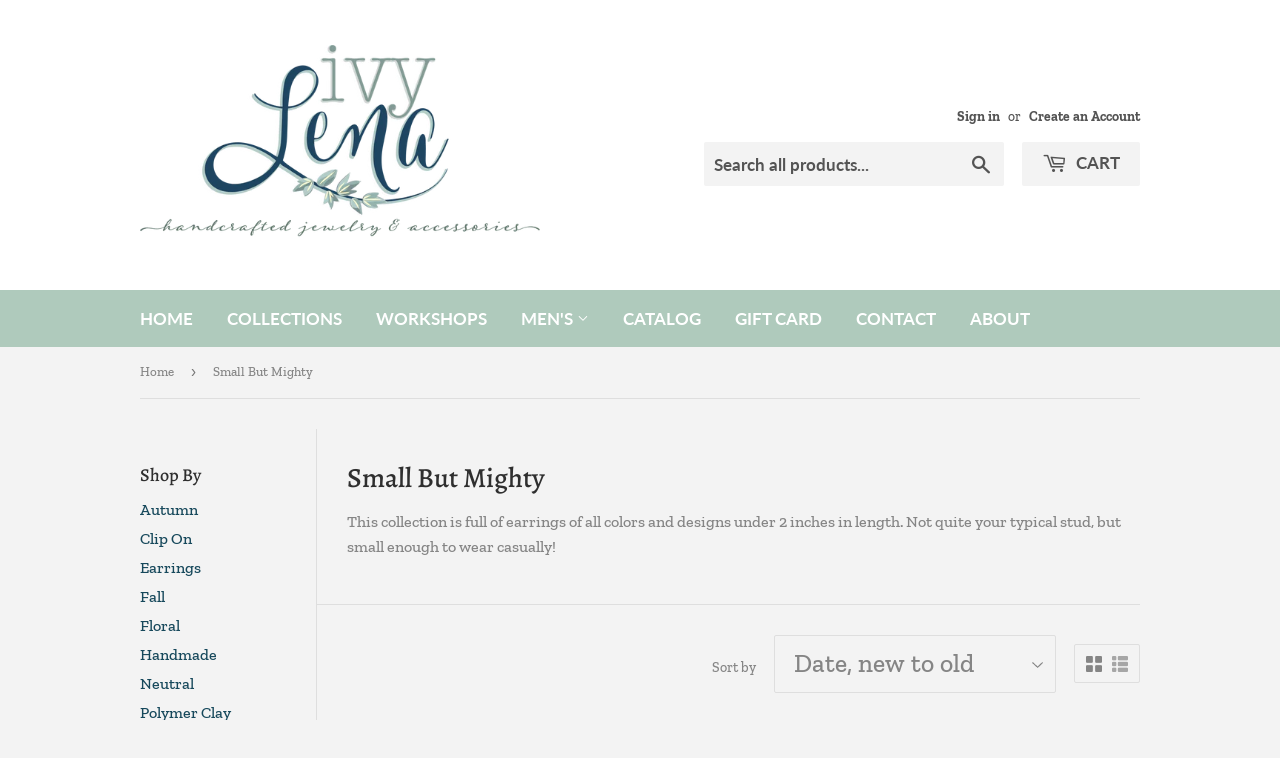

--- FILE ---
content_type: text/html; charset=utf-8
request_url: https://ivylenashop.com/collections/under-two-inches
body_size: 23631
content:
<!doctype html>
<html class="no-touch no-js">
<head>
  <script>(function(H){H.className=H.className.replace(/\bno-js\b/,'js')})(document.documentElement)</script>
  <!-- Basic page needs ================================================== -->
  <meta charset="utf-8">
  <meta http-equiv="X-UA-Compatible" content="IE=edge,chrome=1">

  
  <link rel="shortcut icon" href="//ivylenashop.com/cdn/shop/files/Favicon_32x32.png?v=1613675180" type="image/png" />
  

  <!-- Title and description ================================================== -->
  <title>
  Small But Mighty &ndash; Ivy Lena 
  </title>

  
    <meta name="description" content="This collection is full of earrings of all colors and designs under 2 inches in length. Not quite your typical stud, but small enough to wear casually!">
  

  <!-- Product meta ================================================== -->
  <!-- /snippets/social-meta-tags.liquid -->




<meta property="og:site_name" content="Ivy Lena ">
<meta property="og:url" content="https://ivylenashop.com/collections/under-two-inches">
<meta property="og:title" content="Small But Mighty">
<meta property="og:type" content="product.group">
<meta property="og:description" content="This collection is full of earrings of all colors and designs under 2 inches in length. Not quite your typical stud, but small enough to wear casually!">

<meta property="og:image" content="http://ivylenashop.com/cdn/shop/collections/image_dd67edd0-92c9-4b36-865b-947d3079a6dc_1200x1200.jpg?v=1636098178">
<meta property="og:image:secure_url" content="https://ivylenashop.com/cdn/shop/collections/image_dd67edd0-92c9-4b36-865b-947d3079a6dc_1200x1200.jpg?v=1636098178">


<meta name="twitter:card" content="summary_large_image">
<meta name="twitter:title" content="Small But Mighty">
<meta name="twitter:description" content="This collection is full of earrings of all colors and designs under 2 inches in length. Not quite your typical stud, but small enough to wear casually!">


  <!-- Helpers ================================================== -->
  <link rel="canonical" href="https://ivylenashop.com/collections/under-two-inches">
  <meta name="viewport" content="width=device-width,initial-scale=1">

  <!-- CSS ================================================== -->
  <link href="//ivylenashop.com/cdn/shop/t/5/assets/theme.scss.css?v=41353652142401432731769217422" rel="stylesheet" type="text/css" media="all" />

  <!-- Header hook for plugins ================================================== -->
  <script>window.performance && window.performance.mark && window.performance.mark('shopify.content_for_header.start');</script><meta id="shopify-digital-wallet" name="shopify-digital-wallet" content="/26165772397/digital_wallets/dialog">
<meta name="shopify-checkout-api-token" content="21afe4d1c625cd72a5f52f703c48aa05">
<meta id="in-context-paypal-metadata" data-shop-id="26165772397" data-venmo-supported="false" data-environment="production" data-locale="en_US" data-paypal-v4="true" data-currency="USD">
<link rel="alternate" type="application/atom+xml" title="Feed" href="/collections/under-two-inches.atom" />
<link rel="next" href="/collections/under-two-inches?page=2">
<link rel="alternate" type="application/json+oembed" href="https://ivylenashop.com/collections/under-two-inches.oembed">
<script async="async" src="/checkouts/internal/preloads.js?locale=en-US"></script>
<link rel="preconnect" href="https://shop.app" crossorigin="anonymous">
<script async="async" src="https://shop.app/checkouts/internal/preloads.js?locale=en-US&shop_id=26165772397" crossorigin="anonymous"></script>
<script id="apple-pay-shop-capabilities" type="application/json">{"shopId":26165772397,"countryCode":"US","currencyCode":"USD","merchantCapabilities":["supports3DS"],"merchantId":"gid:\/\/shopify\/Shop\/26165772397","merchantName":"Ivy Lena ","requiredBillingContactFields":["postalAddress","email"],"requiredShippingContactFields":["postalAddress","email"],"shippingType":"shipping","supportedNetworks":["visa","masterCard","amex","discover","elo","jcb"],"total":{"type":"pending","label":"Ivy Lena ","amount":"1.00"},"shopifyPaymentsEnabled":true,"supportsSubscriptions":true}</script>
<script id="shopify-features" type="application/json">{"accessToken":"21afe4d1c625cd72a5f52f703c48aa05","betas":["rich-media-storefront-analytics"],"domain":"ivylenashop.com","predictiveSearch":true,"shopId":26165772397,"locale":"en"}</script>
<script>var Shopify = Shopify || {};
Shopify.shop = "ivy-lena.myshopify.com";
Shopify.locale = "en";
Shopify.currency = {"active":"USD","rate":"1.0"};
Shopify.country = "US";
Shopify.theme = {"name":"Supply","id":78117142637,"schema_name":"Supply","schema_version":"8.9.13","theme_store_id":679,"role":"main"};
Shopify.theme.handle = "null";
Shopify.theme.style = {"id":null,"handle":null};
Shopify.cdnHost = "ivylenashop.com/cdn";
Shopify.routes = Shopify.routes || {};
Shopify.routes.root = "/";</script>
<script type="module">!function(o){(o.Shopify=o.Shopify||{}).modules=!0}(window);</script>
<script>!function(o){function n(){var o=[];function n(){o.push(Array.prototype.slice.apply(arguments))}return n.q=o,n}var t=o.Shopify=o.Shopify||{};t.loadFeatures=n(),t.autoloadFeatures=n()}(window);</script>
<script>
  window.ShopifyPay = window.ShopifyPay || {};
  window.ShopifyPay.apiHost = "shop.app\/pay";
  window.ShopifyPay.redirectState = null;
</script>
<script id="shop-js-analytics" type="application/json">{"pageType":"collection"}</script>
<script defer="defer" async type="module" src="//ivylenashop.com/cdn/shopifycloud/shop-js/modules/v2/client.init-shop-cart-sync_BN7fPSNr.en.esm.js"></script>
<script defer="defer" async type="module" src="//ivylenashop.com/cdn/shopifycloud/shop-js/modules/v2/chunk.common_Cbph3Kss.esm.js"></script>
<script defer="defer" async type="module" src="//ivylenashop.com/cdn/shopifycloud/shop-js/modules/v2/chunk.modal_DKumMAJ1.esm.js"></script>
<script type="module">
  await import("//ivylenashop.com/cdn/shopifycloud/shop-js/modules/v2/client.init-shop-cart-sync_BN7fPSNr.en.esm.js");
await import("//ivylenashop.com/cdn/shopifycloud/shop-js/modules/v2/chunk.common_Cbph3Kss.esm.js");
await import("//ivylenashop.com/cdn/shopifycloud/shop-js/modules/v2/chunk.modal_DKumMAJ1.esm.js");

  window.Shopify.SignInWithShop?.initShopCartSync?.({"fedCMEnabled":true,"windoidEnabled":true});

</script>
<script>
  window.Shopify = window.Shopify || {};
  if (!window.Shopify.featureAssets) window.Shopify.featureAssets = {};
  window.Shopify.featureAssets['shop-js'] = {"shop-cart-sync":["modules/v2/client.shop-cart-sync_CJVUk8Jm.en.esm.js","modules/v2/chunk.common_Cbph3Kss.esm.js","modules/v2/chunk.modal_DKumMAJ1.esm.js"],"init-fed-cm":["modules/v2/client.init-fed-cm_7Fvt41F4.en.esm.js","modules/v2/chunk.common_Cbph3Kss.esm.js","modules/v2/chunk.modal_DKumMAJ1.esm.js"],"init-shop-email-lookup-coordinator":["modules/v2/client.init-shop-email-lookup-coordinator_Cc088_bR.en.esm.js","modules/v2/chunk.common_Cbph3Kss.esm.js","modules/v2/chunk.modal_DKumMAJ1.esm.js"],"init-windoid":["modules/v2/client.init-windoid_hPopwJRj.en.esm.js","modules/v2/chunk.common_Cbph3Kss.esm.js","modules/v2/chunk.modal_DKumMAJ1.esm.js"],"shop-button":["modules/v2/client.shop-button_B0jaPSNF.en.esm.js","modules/v2/chunk.common_Cbph3Kss.esm.js","modules/v2/chunk.modal_DKumMAJ1.esm.js"],"shop-cash-offers":["modules/v2/client.shop-cash-offers_DPIskqss.en.esm.js","modules/v2/chunk.common_Cbph3Kss.esm.js","modules/v2/chunk.modal_DKumMAJ1.esm.js"],"shop-toast-manager":["modules/v2/client.shop-toast-manager_CK7RT69O.en.esm.js","modules/v2/chunk.common_Cbph3Kss.esm.js","modules/v2/chunk.modal_DKumMAJ1.esm.js"],"init-shop-cart-sync":["modules/v2/client.init-shop-cart-sync_BN7fPSNr.en.esm.js","modules/v2/chunk.common_Cbph3Kss.esm.js","modules/v2/chunk.modal_DKumMAJ1.esm.js"],"init-customer-accounts-sign-up":["modules/v2/client.init-customer-accounts-sign-up_CfPf4CXf.en.esm.js","modules/v2/client.shop-login-button_DeIztwXF.en.esm.js","modules/v2/chunk.common_Cbph3Kss.esm.js","modules/v2/chunk.modal_DKumMAJ1.esm.js"],"pay-button":["modules/v2/client.pay-button_CgIwFSYN.en.esm.js","modules/v2/chunk.common_Cbph3Kss.esm.js","modules/v2/chunk.modal_DKumMAJ1.esm.js"],"init-customer-accounts":["modules/v2/client.init-customer-accounts_DQ3x16JI.en.esm.js","modules/v2/client.shop-login-button_DeIztwXF.en.esm.js","modules/v2/chunk.common_Cbph3Kss.esm.js","modules/v2/chunk.modal_DKumMAJ1.esm.js"],"avatar":["modules/v2/client.avatar_BTnouDA3.en.esm.js"],"init-shop-for-new-customer-accounts":["modules/v2/client.init-shop-for-new-customer-accounts_CsZy_esa.en.esm.js","modules/v2/client.shop-login-button_DeIztwXF.en.esm.js","modules/v2/chunk.common_Cbph3Kss.esm.js","modules/v2/chunk.modal_DKumMAJ1.esm.js"],"shop-follow-button":["modules/v2/client.shop-follow-button_BRMJjgGd.en.esm.js","modules/v2/chunk.common_Cbph3Kss.esm.js","modules/v2/chunk.modal_DKumMAJ1.esm.js"],"checkout-modal":["modules/v2/client.checkout-modal_B9Drz_yf.en.esm.js","modules/v2/chunk.common_Cbph3Kss.esm.js","modules/v2/chunk.modal_DKumMAJ1.esm.js"],"shop-login-button":["modules/v2/client.shop-login-button_DeIztwXF.en.esm.js","modules/v2/chunk.common_Cbph3Kss.esm.js","modules/v2/chunk.modal_DKumMAJ1.esm.js"],"lead-capture":["modules/v2/client.lead-capture_DXYzFM3R.en.esm.js","modules/v2/chunk.common_Cbph3Kss.esm.js","modules/v2/chunk.modal_DKumMAJ1.esm.js"],"shop-login":["modules/v2/client.shop-login_CA5pJqmO.en.esm.js","modules/v2/chunk.common_Cbph3Kss.esm.js","modules/v2/chunk.modal_DKumMAJ1.esm.js"],"payment-terms":["modules/v2/client.payment-terms_BxzfvcZJ.en.esm.js","modules/v2/chunk.common_Cbph3Kss.esm.js","modules/v2/chunk.modal_DKumMAJ1.esm.js"]};
</script>
<script>(function() {
  var isLoaded = false;
  function asyncLoad() {
    if (isLoaded) return;
    isLoaded = true;
    var urls = ["https:\/\/gdpr.good-apps.co\/storage\/js\/good_apps_gdpr-ivy-lena.myshopify.com.js?ver=14\u0026shop=ivy-lena.myshopify.com","https:\/\/wholesale.good-apps.co\/storage\/js\/goodpa_wholesale-ivy-lena.myshopify.com.js?ver=46\u0026shop=ivy-lena.myshopify.com"];
    for (var i = 0; i < urls.length; i++) {
      var s = document.createElement('script');
      s.type = 'text/javascript';
      s.async = true;
      s.src = urls[i];
      var x = document.getElementsByTagName('script')[0];
      x.parentNode.insertBefore(s, x);
    }
  };
  if(window.attachEvent) {
    window.attachEvent('onload', asyncLoad);
  } else {
    window.addEventListener('load', asyncLoad, false);
  }
})();</script>
<script id="__st">var __st={"a":26165772397,"offset":-21600,"reqid":"84c2eb57-819e-4a59-a1be-cc5cf65e6c6a-1770074498","pageurl":"ivylenashop.com\/collections\/under-two-inches","u":"1a479100f941","p":"collection","rtyp":"collection","rid":159161974893};</script>
<script>window.ShopifyPaypalV4VisibilityTracking = true;</script>
<script id="captcha-bootstrap">!function(){'use strict';const t='contact',e='account',n='new_comment',o=[[t,t],['blogs',n],['comments',n],[t,'customer']],c=[[e,'customer_login'],[e,'guest_login'],[e,'recover_customer_password'],[e,'create_customer']],r=t=>t.map((([t,e])=>`form[action*='/${t}']:not([data-nocaptcha='true']) input[name='form_type'][value='${e}']`)).join(','),a=t=>()=>t?[...document.querySelectorAll(t)].map((t=>t.form)):[];function s(){const t=[...o],e=r(t);return a(e)}const i='password',u='form_key',d=['recaptcha-v3-token','g-recaptcha-response','h-captcha-response',i],f=()=>{try{return window.sessionStorage}catch{return}},m='__shopify_v',_=t=>t.elements[u];function p(t,e,n=!1){try{const o=window.sessionStorage,c=JSON.parse(o.getItem(e)),{data:r}=function(t){const{data:e,action:n}=t;return t[m]||n?{data:e,action:n}:{data:t,action:n}}(c);for(const[e,n]of Object.entries(r))t.elements[e]&&(t.elements[e].value=n);n&&o.removeItem(e)}catch(o){console.error('form repopulation failed',{error:o})}}const l='form_type',E='cptcha';function T(t){t.dataset[E]=!0}const w=window,h=w.document,L='Shopify',v='ce_forms',y='captcha';let A=!1;((t,e)=>{const n=(g='f06e6c50-85a8-45c8-87d0-21a2b65856fe',I='https://cdn.shopify.com/shopifycloud/storefront-forms-hcaptcha/ce_storefront_forms_captcha_hcaptcha.v1.5.2.iife.js',D={infoText:'Protected by hCaptcha',privacyText:'Privacy',termsText:'Terms'},(t,e,n)=>{const o=w[L][v],c=o.bindForm;if(c)return c(t,g,e,D).then(n);var r;o.q.push([[t,g,e,D],n]),r=I,A||(h.body.append(Object.assign(h.createElement('script'),{id:'captcha-provider',async:!0,src:r})),A=!0)});var g,I,D;w[L]=w[L]||{},w[L][v]=w[L][v]||{},w[L][v].q=[],w[L][y]=w[L][y]||{},w[L][y].protect=function(t,e){n(t,void 0,e),T(t)},Object.freeze(w[L][y]),function(t,e,n,w,h,L){const[v,y,A,g]=function(t,e,n){const i=e?o:[],u=t?c:[],d=[...i,...u],f=r(d),m=r(i),_=r(d.filter((([t,e])=>n.includes(e))));return[a(f),a(m),a(_),s()]}(w,h,L),I=t=>{const e=t.target;return e instanceof HTMLFormElement?e:e&&e.form},D=t=>v().includes(t);t.addEventListener('submit',(t=>{const e=I(t);if(!e)return;const n=D(e)&&!e.dataset.hcaptchaBound&&!e.dataset.recaptchaBound,o=_(e),c=g().includes(e)&&(!o||!o.value);(n||c)&&t.preventDefault(),c&&!n&&(function(t){try{if(!f())return;!function(t){const e=f();if(!e)return;const n=_(t);if(!n)return;const o=n.value;o&&e.removeItem(o)}(t);const e=Array.from(Array(32),(()=>Math.random().toString(36)[2])).join('');!function(t,e){_(t)||t.append(Object.assign(document.createElement('input'),{type:'hidden',name:u})),t.elements[u].value=e}(t,e),function(t,e){const n=f();if(!n)return;const o=[...t.querySelectorAll(`input[type='${i}']`)].map((({name:t})=>t)),c=[...d,...o],r={};for(const[a,s]of new FormData(t).entries())c.includes(a)||(r[a]=s);n.setItem(e,JSON.stringify({[m]:1,action:t.action,data:r}))}(t,e)}catch(e){console.error('failed to persist form',e)}}(e),e.submit())}));const S=(t,e)=>{t&&!t.dataset[E]&&(n(t,e.some((e=>e===t))),T(t))};for(const o of['focusin','change'])t.addEventListener(o,(t=>{const e=I(t);D(e)&&S(e,y())}));const B=e.get('form_key'),M=e.get(l),P=B&&M;t.addEventListener('DOMContentLoaded',(()=>{const t=y();if(P)for(const e of t)e.elements[l].value===M&&p(e,B);[...new Set([...A(),...v().filter((t=>'true'===t.dataset.shopifyCaptcha))])].forEach((e=>S(e,t)))}))}(h,new URLSearchParams(w.location.search),n,t,e,['guest_login'])})(!0,!0)}();</script>
<script integrity="sha256-4kQ18oKyAcykRKYeNunJcIwy7WH5gtpwJnB7kiuLZ1E=" data-source-attribution="shopify.loadfeatures" defer="defer" src="//ivylenashop.com/cdn/shopifycloud/storefront/assets/storefront/load_feature-a0a9edcb.js" crossorigin="anonymous"></script>
<script crossorigin="anonymous" defer="defer" src="//ivylenashop.com/cdn/shopifycloud/storefront/assets/shopify_pay/storefront-65b4c6d7.js?v=20250812"></script>
<script data-source-attribution="shopify.dynamic_checkout.dynamic.init">var Shopify=Shopify||{};Shopify.PaymentButton=Shopify.PaymentButton||{isStorefrontPortableWallets:!0,init:function(){window.Shopify.PaymentButton.init=function(){};var t=document.createElement("script");t.src="https://ivylenashop.com/cdn/shopifycloud/portable-wallets/latest/portable-wallets.en.js",t.type="module",document.head.appendChild(t)}};
</script>
<script data-source-attribution="shopify.dynamic_checkout.buyer_consent">
  function portableWalletsHideBuyerConsent(e){var t=document.getElementById("shopify-buyer-consent"),n=document.getElementById("shopify-subscription-policy-button");t&&n&&(t.classList.add("hidden"),t.setAttribute("aria-hidden","true"),n.removeEventListener("click",e))}function portableWalletsShowBuyerConsent(e){var t=document.getElementById("shopify-buyer-consent"),n=document.getElementById("shopify-subscription-policy-button");t&&n&&(t.classList.remove("hidden"),t.removeAttribute("aria-hidden"),n.addEventListener("click",e))}window.Shopify?.PaymentButton&&(window.Shopify.PaymentButton.hideBuyerConsent=portableWalletsHideBuyerConsent,window.Shopify.PaymentButton.showBuyerConsent=portableWalletsShowBuyerConsent);
</script>
<script data-source-attribution="shopify.dynamic_checkout.cart.bootstrap">document.addEventListener("DOMContentLoaded",(function(){function t(){return document.querySelector("shopify-accelerated-checkout-cart, shopify-accelerated-checkout")}if(t())Shopify.PaymentButton.init();else{new MutationObserver((function(e,n){t()&&(Shopify.PaymentButton.init(),n.disconnect())})).observe(document.body,{childList:!0,subtree:!0})}}));
</script>
<link id="shopify-accelerated-checkout-styles" rel="stylesheet" media="screen" href="https://ivylenashop.com/cdn/shopifycloud/portable-wallets/latest/accelerated-checkout-backwards-compat.css" crossorigin="anonymous">
<style id="shopify-accelerated-checkout-cart">
        #shopify-buyer-consent {
  margin-top: 1em;
  display: inline-block;
  width: 100%;
}

#shopify-buyer-consent.hidden {
  display: none;
}

#shopify-subscription-policy-button {
  background: none;
  border: none;
  padding: 0;
  text-decoration: underline;
  font-size: inherit;
  cursor: pointer;
}

#shopify-subscription-policy-button::before {
  box-shadow: none;
}

      </style>

<script>window.performance && window.performance.mark && window.performance.mark('shopify.content_for_header.end');</script>

  
  

  <script src="//ivylenashop.com/cdn/shop/t/5/assets/jquery-2.2.3.min.js?v=58211863146907186831571286199" type="text/javascript"></script>

  <script src="//ivylenashop.com/cdn/shop/t/5/assets/lazysizes.min.js?v=8147953233334221341571286199" async="async"></script>
  <script src="//ivylenashop.com/cdn/shop/t/5/assets/vendor.js?v=106177282645720727331571286200" defer="defer"></script>
  <script src="//ivylenashop.com/cdn/shop/t/5/assets/theme.js?v=88090588602936917221583341500" defer="defer"></script>


<link href="https://monorail-edge.shopifysvc.com" rel="dns-prefetch">
<script>(function(){if ("sendBeacon" in navigator && "performance" in window) {try {var session_token_from_headers = performance.getEntriesByType('navigation')[0].serverTiming.find(x => x.name == '_s').description;} catch {var session_token_from_headers = undefined;}var session_cookie_matches = document.cookie.match(/_shopify_s=([^;]*)/);var session_token_from_cookie = session_cookie_matches && session_cookie_matches.length === 2 ? session_cookie_matches[1] : "";var session_token = session_token_from_headers || session_token_from_cookie || "";function handle_abandonment_event(e) {var entries = performance.getEntries().filter(function(entry) {return /monorail-edge.shopifysvc.com/.test(entry.name);});if (!window.abandonment_tracked && entries.length === 0) {window.abandonment_tracked = true;var currentMs = Date.now();var navigation_start = performance.timing.navigationStart;var payload = {shop_id: 26165772397,url: window.location.href,navigation_start,duration: currentMs - navigation_start,session_token,page_type: "collection"};window.navigator.sendBeacon("https://monorail-edge.shopifysvc.com/v1/produce", JSON.stringify({schema_id: "online_store_buyer_site_abandonment/1.1",payload: payload,metadata: {event_created_at_ms: currentMs,event_sent_at_ms: currentMs}}));}}window.addEventListener('pagehide', handle_abandonment_event);}}());</script>
<script id="web-pixels-manager-setup">(function e(e,d,r,n,o){if(void 0===o&&(o={}),!Boolean(null===(a=null===(i=window.Shopify)||void 0===i?void 0:i.analytics)||void 0===a?void 0:a.replayQueue)){var i,a;window.Shopify=window.Shopify||{};var t=window.Shopify;t.analytics=t.analytics||{};var s=t.analytics;s.replayQueue=[],s.publish=function(e,d,r){return s.replayQueue.push([e,d,r]),!0};try{self.performance.mark("wpm:start")}catch(e){}var l=function(){var e={modern:/Edge?\/(1{2}[4-9]|1[2-9]\d|[2-9]\d{2}|\d{4,})\.\d+(\.\d+|)|Firefox\/(1{2}[4-9]|1[2-9]\d|[2-9]\d{2}|\d{4,})\.\d+(\.\d+|)|Chrom(ium|e)\/(9{2}|\d{3,})\.\d+(\.\d+|)|(Maci|X1{2}).+ Version\/(15\.\d+|(1[6-9]|[2-9]\d|\d{3,})\.\d+)([,.]\d+|)( \(\w+\)|)( Mobile\/\w+|) Safari\/|Chrome.+OPR\/(9{2}|\d{3,})\.\d+\.\d+|(CPU[ +]OS|iPhone[ +]OS|CPU[ +]iPhone|CPU IPhone OS|CPU iPad OS)[ +]+(15[._]\d+|(1[6-9]|[2-9]\d|\d{3,})[._]\d+)([._]\d+|)|Android:?[ /-](13[3-9]|1[4-9]\d|[2-9]\d{2}|\d{4,})(\.\d+|)(\.\d+|)|Android.+Firefox\/(13[5-9]|1[4-9]\d|[2-9]\d{2}|\d{4,})\.\d+(\.\d+|)|Android.+Chrom(ium|e)\/(13[3-9]|1[4-9]\d|[2-9]\d{2}|\d{4,})\.\d+(\.\d+|)|SamsungBrowser\/([2-9]\d|\d{3,})\.\d+/,legacy:/Edge?\/(1[6-9]|[2-9]\d|\d{3,})\.\d+(\.\d+|)|Firefox\/(5[4-9]|[6-9]\d|\d{3,})\.\d+(\.\d+|)|Chrom(ium|e)\/(5[1-9]|[6-9]\d|\d{3,})\.\d+(\.\d+|)([\d.]+$|.*Safari\/(?![\d.]+ Edge\/[\d.]+$))|(Maci|X1{2}).+ Version\/(10\.\d+|(1[1-9]|[2-9]\d|\d{3,})\.\d+)([,.]\d+|)( \(\w+\)|)( Mobile\/\w+|) Safari\/|Chrome.+OPR\/(3[89]|[4-9]\d|\d{3,})\.\d+\.\d+|(CPU[ +]OS|iPhone[ +]OS|CPU[ +]iPhone|CPU IPhone OS|CPU iPad OS)[ +]+(10[._]\d+|(1[1-9]|[2-9]\d|\d{3,})[._]\d+)([._]\d+|)|Android:?[ /-](13[3-9]|1[4-9]\d|[2-9]\d{2}|\d{4,})(\.\d+|)(\.\d+|)|Mobile Safari.+OPR\/([89]\d|\d{3,})\.\d+\.\d+|Android.+Firefox\/(13[5-9]|1[4-9]\d|[2-9]\d{2}|\d{4,})\.\d+(\.\d+|)|Android.+Chrom(ium|e)\/(13[3-9]|1[4-9]\d|[2-9]\d{2}|\d{4,})\.\d+(\.\d+|)|Android.+(UC? ?Browser|UCWEB|U3)[ /]?(15\.([5-9]|\d{2,})|(1[6-9]|[2-9]\d|\d{3,})\.\d+)\.\d+|SamsungBrowser\/(5\.\d+|([6-9]|\d{2,})\.\d+)|Android.+MQ{2}Browser\/(14(\.(9|\d{2,})|)|(1[5-9]|[2-9]\d|\d{3,})(\.\d+|))(\.\d+|)|K[Aa][Ii]OS\/(3\.\d+|([4-9]|\d{2,})\.\d+)(\.\d+|)/},d=e.modern,r=e.legacy,n=navigator.userAgent;return n.match(d)?"modern":n.match(r)?"legacy":"unknown"}(),u="modern"===l?"modern":"legacy",c=(null!=n?n:{modern:"",legacy:""})[u],f=function(e){return[e.baseUrl,"/wpm","/b",e.hashVersion,"modern"===e.buildTarget?"m":"l",".js"].join("")}({baseUrl:d,hashVersion:r,buildTarget:u}),m=function(e){var d=e.version,r=e.bundleTarget,n=e.surface,o=e.pageUrl,i=e.monorailEndpoint;return{emit:function(e){var a=e.status,t=e.errorMsg,s=(new Date).getTime(),l=JSON.stringify({metadata:{event_sent_at_ms:s},events:[{schema_id:"web_pixels_manager_load/3.1",payload:{version:d,bundle_target:r,page_url:o,status:a,surface:n,error_msg:t},metadata:{event_created_at_ms:s}}]});if(!i)return console&&console.warn&&console.warn("[Web Pixels Manager] No Monorail endpoint provided, skipping logging."),!1;try{return self.navigator.sendBeacon.bind(self.navigator)(i,l)}catch(e){}var u=new XMLHttpRequest;try{return u.open("POST",i,!0),u.setRequestHeader("Content-Type","text/plain"),u.send(l),!0}catch(e){return console&&console.warn&&console.warn("[Web Pixels Manager] Got an unhandled error while logging to Monorail."),!1}}}}({version:r,bundleTarget:l,surface:e.surface,pageUrl:self.location.href,monorailEndpoint:e.monorailEndpoint});try{o.browserTarget=l,function(e){var d=e.src,r=e.async,n=void 0===r||r,o=e.onload,i=e.onerror,a=e.sri,t=e.scriptDataAttributes,s=void 0===t?{}:t,l=document.createElement("script"),u=document.querySelector("head"),c=document.querySelector("body");if(l.async=n,l.src=d,a&&(l.integrity=a,l.crossOrigin="anonymous"),s)for(var f in s)if(Object.prototype.hasOwnProperty.call(s,f))try{l.dataset[f]=s[f]}catch(e){}if(o&&l.addEventListener("load",o),i&&l.addEventListener("error",i),u)u.appendChild(l);else{if(!c)throw new Error("Did not find a head or body element to append the script");c.appendChild(l)}}({src:f,async:!0,onload:function(){if(!function(){var e,d;return Boolean(null===(d=null===(e=window.Shopify)||void 0===e?void 0:e.analytics)||void 0===d?void 0:d.initialized)}()){var d=window.webPixelsManager.init(e)||void 0;if(d){var r=window.Shopify.analytics;r.replayQueue.forEach((function(e){var r=e[0],n=e[1],o=e[2];d.publishCustomEvent(r,n,o)})),r.replayQueue=[],r.publish=d.publishCustomEvent,r.visitor=d.visitor,r.initialized=!0}}},onerror:function(){return m.emit({status:"failed",errorMsg:"".concat(f," has failed to load")})},sri:function(e){var d=/^sha384-[A-Za-z0-9+/=]+$/;return"string"==typeof e&&d.test(e)}(c)?c:"",scriptDataAttributes:o}),m.emit({status:"loading"})}catch(e){m.emit({status:"failed",errorMsg:(null==e?void 0:e.message)||"Unknown error"})}}})({shopId: 26165772397,storefrontBaseUrl: "https://ivylenashop.com",extensionsBaseUrl: "https://extensions.shopifycdn.com/cdn/shopifycloud/web-pixels-manager",monorailEndpoint: "https://monorail-edge.shopifysvc.com/unstable/produce_batch",surface: "storefront-renderer",enabledBetaFlags: ["2dca8a86"],webPixelsConfigList: [{"id":"109543679","configuration":"{\"tagID\":\"2613029002652\"}","eventPayloadVersion":"v1","runtimeContext":"STRICT","scriptVersion":"18031546ee651571ed29edbe71a3550b","type":"APP","apiClientId":3009811,"privacyPurposes":["ANALYTICS","MARKETING","SALE_OF_DATA"],"dataSharingAdjustments":{"protectedCustomerApprovalScopes":["read_customer_address","read_customer_email","read_customer_name","read_customer_personal_data","read_customer_phone"]}},{"id":"74678527","eventPayloadVersion":"v1","runtimeContext":"LAX","scriptVersion":"1","type":"CUSTOM","privacyPurposes":["ANALYTICS"],"name":"Google Analytics tag (migrated)"},{"id":"shopify-app-pixel","configuration":"{}","eventPayloadVersion":"v1","runtimeContext":"STRICT","scriptVersion":"0450","apiClientId":"shopify-pixel","type":"APP","privacyPurposes":["ANALYTICS","MARKETING"]},{"id":"shopify-custom-pixel","eventPayloadVersion":"v1","runtimeContext":"LAX","scriptVersion":"0450","apiClientId":"shopify-pixel","type":"CUSTOM","privacyPurposes":["ANALYTICS","MARKETING"]}],isMerchantRequest: false,initData: {"shop":{"name":"Ivy Lena ","paymentSettings":{"currencyCode":"USD"},"myshopifyDomain":"ivy-lena.myshopify.com","countryCode":"US","storefrontUrl":"https:\/\/ivylenashop.com"},"customer":null,"cart":null,"checkout":null,"productVariants":[],"purchasingCompany":null},},"https://ivylenashop.com/cdn","3918e4e0wbf3ac3cepc5707306mb02b36c6",{"modern":"","legacy":""},{"shopId":"26165772397","storefrontBaseUrl":"https:\/\/ivylenashop.com","extensionBaseUrl":"https:\/\/extensions.shopifycdn.com\/cdn\/shopifycloud\/web-pixels-manager","surface":"storefront-renderer","enabledBetaFlags":"[\"2dca8a86\"]","isMerchantRequest":"false","hashVersion":"3918e4e0wbf3ac3cepc5707306mb02b36c6","publish":"custom","events":"[[\"page_viewed\",{}],[\"collection_viewed\",{\"collection\":{\"id\":\"159161974893\",\"title\":\"Small But Mighty\",\"productVariants\":[{\"price\":{\"amount\":12.0,\"currencyCode\":\"USD\"},\"product\":{\"title\":\"Handcrafted Polymer Clay Earrings\",\"vendor\":\"Ivy Lena\",\"id\":\"7461321605375\",\"untranslatedTitle\":\"Handcrafted Polymer Clay Earrings\",\"url\":\"\/products\/handcrafted-polymer-clay-earrings-187\",\"type\":\"Earrings\"},\"id\":\"42110166827263\",\"image\":{\"src\":\"\/\/ivylenashop.com\/cdn\/shop\/products\/image_51fffd55-62f7-4f47-b962-79964b97179f.jpg?v=1639435080\"},\"sku\":null,\"title\":\"Default Title\",\"untranslatedTitle\":\"Default Title\"},{\"price\":{\"amount\":10.0,\"currencyCode\":\"USD\"},\"product\":{\"title\":\"Handcrafted Polymer Clay Earrings\",\"vendor\":\"Ivy Lena\",\"id\":\"7461316362495\",\"untranslatedTitle\":\"Handcrafted Polymer Clay Earrings\",\"url\":\"\/products\/handcrafted-polymer-clay-earrings-154\",\"type\":\"Earrings\"},\"id\":\"42110157029631\",\"image\":{\"src\":\"\/\/ivylenashop.com\/cdn\/shop\/products\/image_b1d5393c-a562-48a5-bc0f-4d61085701c5.jpg?v=1638682515\"},\"sku\":null,\"title\":\"Default Title\",\"untranslatedTitle\":\"Default Title\"},{\"price\":{\"amount\":12.0,\"currencyCode\":\"USD\"},\"product\":{\"title\":\"Handcrafted Polymer Clay Earrings\",\"vendor\":\"Ivy Lena\",\"id\":\"7461316165887\",\"untranslatedTitle\":\"Handcrafted Polymer Clay Earrings\",\"url\":\"\/products\/handcrafted-polymer-clay-earrings-147\",\"type\":\"Earrings\"},\"id\":\"42110156833023\",\"image\":{\"src\":\"\/\/ivylenashop.com\/cdn\/shop\/products\/image_5eb7c467-5963-482a-8604-89c78f41f780.jpg?v=1639519104\"},\"sku\":null,\"title\":\"Default Title\",\"untranslatedTitle\":\"Default Title\"},{\"price\":{\"amount\":10.0,\"currencyCode\":\"USD\"},\"product\":{\"title\":\"Handcrafted Polymer Clay Earrings\",\"vendor\":\"Ivy Lena\",\"id\":\"7461315707135\",\"untranslatedTitle\":\"Handcrafted Polymer Clay Earrings\",\"url\":\"\/products\/handcrafted-polymer-clay-earrings-146\",\"type\":\"Earrings\"},\"id\":\"42110156439807\",\"image\":{\"src\":\"\/\/ivylenashop.com\/cdn\/shop\/products\/image_7aa8d75d-5bcb-47e2-8f82-a0f9328f7acf.jpg?v=1639519293\"},\"sku\":null,\"title\":\"Default Title\",\"untranslatedTitle\":\"Default Title\"},{\"price\":{\"amount\":12.0,\"currencyCode\":\"USD\"},\"product\":{\"title\":\"Handcrafted Polymer Clay Earrings- Hearts\",\"vendor\":\"Ivy Lena\",\"id\":\"7461290803455\",\"untranslatedTitle\":\"Handcrafted Polymer Clay Earrings- Hearts\",\"url\":\"\/products\/handcrafted-polymer-clay-earrings-hearts-5\",\"type\":\"Earrings\"},\"id\":\"42110097850623\",\"image\":{\"src\":\"\/\/ivylenashop.com\/cdn\/shop\/products\/image_95a37fe8-47ab-4920-937b-b0e4334e1bb3.jpg?v=1639519406\"},\"sku\":null,\"title\":\"Default Title\",\"untranslatedTitle\":\"Default Title\"},{\"price\":{\"amount\":12.0,\"currencyCode\":\"USD\"},\"product\":{\"title\":\"Handcrafted Polymer Clay Earrings- Hearts\",\"vendor\":\"Ivy Lena\",\"id\":\"7461289951487\",\"untranslatedTitle\":\"Handcrafted Polymer Clay Earrings- Hearts\",\"url\":\"\/products\/handcrafted-polymer-clay-earrings-hearts-4\",\"type\":\"Earrings\"},\"id\":\"42110097129727\",\"image\":{\"src\":\"\/\/ivylenashop.com\/cdn\/shop\/products\/image_14ae239a-f6c5-4f37-bc31-80208d849c83.jpg?v=1639519779\"},\"sku\":null,\"title\":\"Default Title\",\"untranslatedTitle\":\"Default Title\"},{\"price\":{\"amount\":12.0,\"currencyCode\":\"USD\"},\"product\":{\"title\":\"Handcrafted Polymer Clay Earrings- Hearts\",\"vendor\":\"Ivy Lena\",\"id\":\"7461289328895\",\"untranslatedTitle\":\"Handcrafted Polymer Clay Earrings- Hearts\",\"url\":\"\/products\/handcrafted-polymer-clay-earrings-hearts-3\",\"type\":\"Earrings\"},\"id\":\"42110096507135\",\"image\":{\"src\":\"\/\/ivylenashop.com\/cdn\/shop\/products\/image_8045f3b5-ef6b-48be-aef1-e530f555a707.jpg?v=1639519051\"},\"sku\":null,\"title\":\"Default Title\",\"untranslatedTitle\":\"Default Title\"},{\"price\":{\"amount\":12.0,\"currencyCode\":\"USD\"},\"product\":{\"title\":\"Handcrafted Polymer Clay Earrings\",\"vendor\":\"Ivy Lena\",\"id\":\"7461285527807\",\"untranslatedTitle\":\"Handcrafted Polymer Clay Earrings\",\"url\":\"\/products\/handcrafted-polymer-clay-earrings-115\",\"type\":\"Earrings\"},\"id\":\"42110086873343\",\"image\":{\"src\":\"\/\/ivylenashop.com\/cdn\/shop\/products\/image_366457d7-b7e9-49d8-8c9c-31ed08d1f2c7.jpg?v=1638682689\"},\"sku\":null,\"title\":\"Default Title\",\"untranslatedTitle\":\"Default Title\"},{\"price\":{\"amount\":8.0,\"currencyCode\":\"USD\"},\"product\":{\"title\":\"Handcrafted Polymer Clay Earrings\",\"vendor\":\"Ivy Lena\",\"id\":\"7461278515455\",\"untranslatedTitle\":\"Handcrafted Polymer Clay Earrings\",\"url\":\"\/products\/handcrafted-polymer-clay-earrings-ice-cream-cones-1\",\"type\":\"Earrings\"},\"id\":\"42110060822783\",\"image\":{\"src\":\"\/\/ivylenashop.com\/cdn\/shop\/products\/image_60291073-d5a5-4ec7-aed4-5efad244eeca.jpg?v=1639519501\"},\"sku\":\"\",\"title\":\"Default Title\",\"untranslatedTitle\":\"Default Title\"},{\"price\":{\"amount\":10.0,\"currencyCode\":\"USD\"},\"product\":{\"title\":\"Handcrafted Polymer Clay Earrings- Clip On\",\"vendor\":\"Ivy Lena\",\"id\":\"7459063300351\",\"untranslatedTitle\":\"Handcrafted Polymer Clay Earrings- Clip On\",\"url\":\"\/products\/handcrafted-polymer-clay-earrings-clip-on-60\",\"type\":\"Earrings\"},\"id\":\"42101589934335\",\"image\":{\"src\":\"\/\/ivylenashop.com\/cdn\/shop\/products\/image_3aa74a64-5940-4b93-86ff-81e8d98ef558.jpg?v=1637789172\"},\"sku\":null,\"title\":\"Default Title\",\"untranslatedTitle\":\"Default Title\"},{\"price\":{\"amount\":8.0,\"currencyCode\":\"USD\"},\"product\":{\"title\":\"Handcrafted Polymer Clay Earrings- Clip On\",\"vendor\":\"Ivy Lena\",\"id\":\"7459063169279\",\"untranslatedTitle\":\"Handcrafted Polymer Clay Earrings- Clip On\",\"url\":\"\/products\/handcrafted-polymer-clay-earrings-clip-on-59\",\"type\":\"Earrings\"},\"id\":\"42101589737727\",\"image\":{\"src\":\"\/\/ivylenashop.com\/cdn\/shop\/products\/image_125fc7f0-8241-4048-ba93-98a718bbda8d.jpg?v=1637789137\"},\"sku\":null,\"title\":\"Default Title\",\"untranslatedTitle\":\"Default Title\"},{\"price\":{\"amount\":9.0,\"currencyCode\":\"USD\"},\"product\":{\"title\":\"Handcrafted Polymer Clay Earrings- Clip On\",\"vendor\":\"Ivy Lena\",\"id\":\"7459062546687\",\"untranslatedTitle\":\"Handcrafted Polymer Clay Earrings- Clip On\",\"url\":\"\/products\/handcrafted-polymer-clay-earrings-clip-on-58\",\"type\":\"Earrings\"},\"id\":\"42101588852991\",\"image\":{\"src\":\"\/\/ivylenashop.com\/cdn\/shop\/products\/image_e632436d-0547-47fc-aad6-c59e5b0b6133.jpg?v=1637789041\"},\"sku\":null,\"title\":\"Default Title\",\"untranslatedTitle\":\"Default Title\"},{\"price\":{\"amount\":8.0,\"currencyCode\":\"USD\"},\"product\":{\"title\":\"Handcrafted Polymer Clay Earrings- Clip On\",\"vendor\":\"Ivy Lena\",\"id\":\"7459062448383\",\"untranslatedTitle\":\"Handcrafted Polymer Clay Earrings- Clip On\",\"url\":\"\/products\/handcrafted-polymer-clay-earrings-clip-on-57\",\"type\":\"Earrings\"},\"id\":\"42101586198783\",\"image\":{\"src\":\"\/\/ivylenashop.com\/cdn\/shop\/products\/image_ac71c470-6f5c-4f21-b993-fb8d44d525a0.jpg?v=1637788977\"},\"sku\":null,\"title\":\"Default Title\",\"untranslatedTitle\":\"Default Title\"},{\"price\":{\"amount\":9.0,\"currencyCode\":\"USD\"},\"product\":{\"title\":\"Handcrafted Polymer Clay Earrings- Clip On\",\"vendor\":\"Ivy Lena\",\"id\":\"7459062186239\",\"untranslatedTitle\":\"Handcrafted Polymer Clay Earrings- Clip On\",\"url\":\"\/products\/handcrafted-polymer-clay-earrings-clip-on-56\",\"type\":\"Earrings\"},\"id\":\"42101585674495\",\"image\":{\"src\":\"\/\/ivylenashop.com\/cdn\/shop\/products\/image_e9fdb3ce-ab49-4eb4-8872-0532b73506bd.jpg?v=1637788949\"},\"sku\":null,\"title\":\"Default Title\",\"untranslatedTitle\":\"Default Title\"},{\"price\":{\"amount\":8.0,\"currencyCode\":\"USD\"},\"product\":{\"title\":\"Handcrafted Polymer Clay Earrings- Clip On\",\"vendor\":\"Ivy Lena\",\"id\":\"7459062022399\",\"untranslatedTitle\":\"Handcrafted Polymer Clay Earrings- Clip On\",\"url\":\"\/products\/handcrafted-polymer-clay-earrings-clip-on-55\",\"type\":\"Earrings\"},\"id\":\"42101585445119\",\"image\":{\"src\":\"\/\/ivylenashop.com\/cdn\/shop\/products\/image_e50be361-9a56-4a15-8319-77a90b317501.jpg?v=1637788929\"},\"sku\":null,\"title\":\"Default Title\",\"untranslatedTitle\":\"Default Title\"},{\"price\":{\"amount\":10.0,\"currencyCode\":\"USD\"},\"product\":{\"title\":\"Handcrafted Polymer Clay Earrings- Clip On\",\"vendor\":\"Ivy Lena\",\"id\":\"7459061825791\",\"untranslatedTitle\":\"Handcrafted Polymer Clay Earrings- Clip On\",\"url\":\"\/products\/handcrafted-polymer-clay-earrings-clip-on-54\",\"type\":\"Earrings\"},\"id\":\"42101585182975\",\"image\":{\"src\":\"\/\/ivylenashop.com\/cdn\/shop\/products\/image_c68e29dd-2e89-429b-a9f2-1c0fb8a88edf.jpg?v=1637788888\"},\"sku\":null,\"title\":\"Default Title\",\"untranslatedTitle\":\"Default Title\"},{\"price\":{\"amount\":10.0,\"currencyCode\":\"USD\"},\"product\":{\"title\":\"Handcrafted Polymer Clay Earrings- Clip On\",\"vendor\":\"Ivy Lena\",\"id\":\"7459061629183\",\"untranslatedTitle\":\"Handcrafted Polymer Clay Earrings- Clip On\",\"url\":\"\/products\/handcrafted-polymer-clay-earrings-clip-on-53\",\"type\":\"Earrings\"},\"id\":\"42101581971711\",\"image\":{\"src\":\"\/\/ivylenashop.com\/cdn\/shop\/products\/image_7014e23a-b3e5-4f90-b5ac-d332d539f97b.jpg?v=1637788865\"},\"sku\":null,\"title\":\"Default Title\",\"untranslatedTitle\":\"Default Title\"},{\"price\":{\"amount\":10.0,\"currencyCode\":\"USD\"},\"product\":{\"title\":\"Handcrafted Polymer Clay Earrings- Clip On\",\"vendor\":\"Ivy Lena\",\"id\":\"7459061432575\",\"untranslatedTitle\":\"Handcrafted Polymer Clay Earrings- Clip On\",\"url\":\"\/products\/handcrafted-polymer-clay-earrings-clip-on-52\",\"type\":\"Earrings\"},\"id\":\"42101581906175\",\"image\":{\"src\":\"\/\/ivylenashop.com\/cdn\/shop\/products\/image_35444a9b-1525-4cbf-a510-08b38a752767.jpg?v=1637788836\"},\"sku\":null,\"title\":\"Default Title\",\"untranslatedTitle\":\"Default Title\"},{\"price\":{\"amount\":10.0,\"currencyCode\":\"USD\"},\"product\":{\"title\":\"Handcrafted Polymer Clay Earrings- Clip On\",\"vendor\":\"Ivy Lena\",\"id\":\"7459061268735\",\"untranslatedTitle\":\"Handcrafted Polymer Clay Earrings- Clip On\",\"url\":\"\/products\/handcrafted-polymer-clay-earrings-clip-on-51\",\"type\":\"Earrings\"},\"id\":\"42101581447423\",\"image\":{\"src\":\"\/\/ivylenashop.com\/cdn\/shop\/products\/image_a5bc9be4-7fab-4152-ba78-af8f9d276546.jpg?v=1637788803\"},\"sku\":null,\"title\":\"Default Title\",\"untranslatedTitle\":\"Default Title\"},{\"price\":{\"amount\":12.0,\"currencyCode\":\"USD\"},\"product\":{\"title\":\"Handcrafted Polymer Clay Earrings- Ice Cream Cones\",\"vendor\":\"Ivy Lena\",\"id\":\"7441540677887\",\"untranslatedTitle\":\"Handcrafted Polymer Clay Earrings- Ice Cream Cones\",\"url\":\"\/products\/handcrafted-polymer-clay-earrings-ice-cream-cones\",\"type\":\"Earrings\"},\"id\":\"42036537655551\",\"image\":{\"src\":\"\/\/ivylenashop.com\/cdn\/shop\/products\/image_a4141a0a-63ee-476a-8d05-cf2b7dd8f048.jpg?v=1639434973\"},\"sku\":null,\"title\":\"Default Title\",\"untranslatedTitle\":\"Default Title\"},{\"price\":{\"amount\":15.0,\"currencyCode\":\"USD\"},\"product\":{\"title\":\"Handcrafted Polymer Clay Earrings\",\"vendor\":\"Ivy Lena\",\"id\":\"7441539694847\",\"untranslatedTitle\":\"Handcrafted Polymer Clay Earrings\",\"url\":\"\/products\/handcrafted-polymer-clay-earrings-43\",\"type\":\"Earrings\"},\"id\":\"42036531396863\",\"image\":{\"src\":\"\/\/ivylenashop.com\/cdn\/shop\/products\/image_e95e5bb8-7e96-4c15-8f67-3712a3521874.jpg?v=1639519878\"},\"sku\":null,\"title\":\"Default Title\",\"untranslatedTitle\":\"Default Title\"},{\"price\":{\"amount\":10.0,\"currencyCode\":\"USD\"},\"product\":{\"title\":\"Handcrafted Polymer Clay Earrings\",\"vendor\":\"Ivy Lena\",\"id\":\"7441287282943\",\"untranslatedTitle\":\"Handcrafted Polymer Clay Earrings\",\"url\":\"\/products\/handcrafted-polymer-clay-earrings-57\",\"type\":\"Earrings\"},\"id\":\"42035924566271\",\"image\":{\"src\":\"\/\/ivylenashop.com\/cdn\/shop\/products\/image_56b323f5-ca4a-4b35-bc02-4eadfb0f7605.jpg?v=1639518966\"},\"sku\":null,\"title\":\"Default Title\",\"untranslatedTitle\":\"Default Title\"},{\"price\":{\"amount\":10.0,\"currencyCode\":\"USD\"},\"product\":{\"title\":\"Handcrafted Polymer Clay Earrings\",\"vendor\":\"Ivy Lena\",\"id\":\"7441286529279\",\"untranslatedTitle\":\"Handcrafted Polymer Clay Earrings\",\"url\":\"\/products\/handcrafted-polymer-clay-earrings-52\",\"type\":\"Earrings\"},\"id\":\"42035922501887\",\"image\":{\"src\":\"\/\/ivylenashop.com\/cdn\/shop\/products\/image_d72d679e-f93c-4c90-8a08-4b222273ffbf.jpg?v=1638682800\"},\"sku\":null,\"title\":\"Default Title\",\"untranslatedTitle\":\"Default Title\"},{\"price\":{\"amount\":18.0,\"currencyCode\":\"USD\"},\"product\":{\"title\":\"Handcrafted Polymer Clay Earrings\",\"vendor\":\"Ivy Lena\",\"id\":\"7432681226495\",\"untranslatedTitle\":\"Handcrafted Polymer Clay Earrings\",\"url\":\"\/products\/handcrafted-polymer-clay-earrings-50\",\"type\":\"Earrings\"},\"id\":\"41959673790719\",\"image\":{\"src\":\"\/\/ivylenashop.com\/cdn\/shop\/products\/image_238219c6-8c03-4f42-a88e-9504e5c0c57d.jpg?v=1636097693\"},\"sku\":null,\"title\":\"Default Title\",\"untranslatedTitle\":\"Default Title\"}]}}]]"});</script><script>
  window.ShopifyAnalytics = window.ShopifyAnalytics || {};
  window.ShopifyAnalytics.meta = window.ShopifyAnalytics.meta || {};
  window.ShopifyAnalytics.meta.currency = 'USD';
  var meta = {"products":[{"id":7461321605375,"gid":"gid:\/\/shopify\/Product\/7461321605375","vendor":"Ivy Lena","type":"Earrings","handle":"handcrafted-polymer-clay-earrings-187","variants":[{"id":42110166827263,"price":1200,"name":"Handcrafted Polymer Clay Earrings","public_title":null,"sku":null}],"remote":false},{"id":7461316362495,"gid":"gid:\/\/shopify\/Product\/7461316362495","vendor":"Ivy Lena","type":"Earrings","handle":"handcrafted-polymer-clay-earrings-154","variants":[{"id":42110157029631,"price":1000,"name":"Handcrafted Polymer Clay Earrings","public_title":null,"sku":null}],"remote":false},{"id":7461316165887,"gid":"gid:\/\/shopify\/Product\/7461316165887","vendor":"Ivy Lena","type":"Earrings","handle":"handcrafted-polymer-clay-earrings-147","variants":[{"id":42110156833023,"price":1200,"name":"Handcrafted Polymer Clay Earrings","public_title":null,"sku":null}],"remote":false},{"id":7461315707135,"gid":"gid:\/\/shopify\/Product\/7461315707135","vendor":"Ivy Lena","type":"Earrings","handle":"handcrafted-polymer-clay-earrings-146","variants":[{"id":42110156439807,"price":1000,"name":"Handcrafted Polymer Clay Earrings","public_title":null,"sku":null}],"remote":false},{"id":7461290803455,"gid":"gid:\/\/shopify\/Product\/7461290803455","vendor":"Ivy Lena","type":"Earrings","handle":"handcrafted-polymer-clay-earrings-hearts-5","variants":[{"id":42110097850623,"price":1200,"name":"Handcrafted Polymer Clay Earrings- Hearts","public_title":null,"sku":null}],"remote":false},{"id":7461289951487,"gid":"gid:\/\/shopify\/Product\/7461289951487","vendor":"Ivy Lena","type":"Earrings","handle":"handcrafted-polymer-clay-earrings-hearts-4","variants":[{"id":42110097129727,"price":1200,"name":"Handcrafted Polymer Clay Earrings- Hearts","public_title":null,"sku":null}],"remote":false},{"id":7461289328895,"gid":"gid:\/\/shopify\/Product\/7461289328895","vendor":"Ivy Lena","type":"Earrings","handle":"handcrafted-polymer-clay-earrings-hearts-3","variants":[{"id":42110096507135,"price":1200,"name":"Handcrafted Polymer Clay Earrings- Hearts","public_title":null,"sku":null}],"remote":false},{"id":7461285527807,"gid":"gid:\/\/shopify\/Product\/7461285527807","vendor":"Ivy Lena","type":"Earrings","handle":"handcrafted-polymer-clay-earrings-115","variants":[{"id":42110086873343,"price":1200,"name":"Handcrafted Polymer Clay Earrings","public_title":null,"sku":null}],"remote":false},{"id":7461278515455,"gid":"gid:\/\/shopify\/Product\/7461278515455","vendor":"Ivy Lena","type":"Earrings","handle":"handcrafted-polymer-clay-earrings-ice-cream-cones-1","variants":[{"id":42110060822783,"price":800,"name":"Handcrafted Polymer Clay Earrings","public_title":null,"sku":""}],"remote":false},{"id":7459063300351,"gid":"gid:\/\/shopify\/Product\/7459063300351","vendor":"Ivy Lena","type":"Earrings","handle":"handcrafted-polymer-clay-earrings-clip-on-60","variants":[{"id":42101589934335,"price":1000,"name":"Handcrafted Polymer Clay Earrings- Clip On","public_title":null,"sku":null}],"remote":false},{"id":7459063169279,"gid":"gid:\/\/shopify\/Product\/7459063169279","vendor":"Ivy Lena","type":"Earrings","handle":"handcrafted-polymer-clay-earrings-clip-on-59","variants":[{"id":42101589737727,"price":800,"name":"Handcrafted Polymer Clay Earrings- Clip On","public_title":null,"sku":null}],"remote":false},{"id":7459062546687,"gid":"gid:\/\/shopify\/Product\/7459062546687","vendor":"Ivy Lena","type":"Earrings","handle":"handcrafted-polymer-clay-earrings-clip-on-58","variants":[{"id":42101588852991,"price":900,"name":"Handcrafted Polymer Clay Earrings- Clip On","public_title":null,"sku":null}],"remote":false},{"id":7459062448383,"gid":"gid:\/\/shopify\/Product\/7459062448383","vendor":"Ivy Lena","type":"Earrings","handle":"handcrafted-polymer-clay-earrings-clip-on-57","variants":[{"id":42101586198783,"price":800,"name":"Handcrafted Polymer Clay Earrings- Clip On","public_title":null,"sku":null}],"remote":false},{"id":7459062186239,"gid":"gid:\/\/shopify\/Product\/7459062186239","vendor":"Ivy Lena","type":"Earrings","handle":"handcrafted-polymer-clay-earrings-clip-on-56","variants":[{"id":42101585674495,"price":900,"name":"Handcrafted Polymer Clay Earrings- Clip On","public_title":null,"sku":null}],"remote":false},{"id":7459062022399,"gid":"gid:\/\/shopify\/Product\/7459062022399","vendor":"Ivy Lena","type":"Earrings","handle":"handcrafted-polymer-clay-earrings-clip-on-55","variants":[{"id":42101585445119,"price":800,"name":"Handcrafted Polymer Clay Earrings- Clip On","public_title":null,"sku":null}],"remote":false},{"id":7459061825791,"gid":"gid:\/\/shopify\/Product\/7459061825791","vendor":"Ivy Lena","type":"Earrings","handle":"handcrafted-polymer-clay-earrings-clip-on-54","variants":[{"id":42101585182975,"price":1000,"name":"Handcrafted Polymer Clay Earrings- Clip On","public_title":null,"sku":null}],"remote":false},{"id":7459061629183,"gid":"gid:\/\/shopify\/Product\/7459061629183","vendor":"Ivy Lena","type":"Earrings","handle":"handcrafted-polymer-clay-earrings-clip-on-53","variants":[{"id":42101581971711,"price":1000,"name":"Handcrafted Polymer Clay Earrings- Clip On","public_title":null,"sku":null}],"remote":false},{"id":7459061432575,"gid":"gid:\/\/shopify\/Product\/7459061432575","vendor":"Ivy Lena","type":"Earrings","handle":"handcrafted-polymer-clay-earrings-clip-on-52","variants":[{"id":42101581906175,"price":1000,"name":"Handcrafted Polymer Clay Earrings- Clip On","public_title":null,"sku":null}],"remote":false},{"id":7459061268735,"gid":"gid:\/\/shopify\/Product\/7459061268735","vendor":"Ivy Lena","type":"Earrings","handle":"handcrafted-polymer-clay-earrings-clip-on-51","variants":[{"id":42101581447423,"price":1000,"name":"Handcrafted Polymer Clay Earrings- Clip On","public_title":null,"sku":null}],"remote":false},{"id":7441540677887,"gid":"gid:\/\/shopify\/Product\/7441540677887","vendor":"Ivy Lena","type":"Earrings","handle":"handcrafted-polymer-clay-earrings-ice-cream-cones","variants":[{"id":42036537655551,"price":1200,"name":"Handcrafted Polymer Clay Earrings- Ice Cream Cones","public_title":null,"sku":null}],"remote":false},{"id":7441539694847,"gid":"gid:\/\/shopify\/Product\/7441539694847","vendor":"Ivy Lena","type":"Earrings","handle":"handcrafted-polymer-clay-earrings-43","variants":[{"id":42036531396863,"price":1500,"name":"Handcrafted Polymer Clay Earrings","public_title":null,"sku":null}],"remote":false},{"id":7441287282943,"gid":"gid:\/\/shopify\/Product\/7441287282943","vendor":"Ivy Lena","type":"Earrings","handle":"handcrafted-polymer-clay-earrings-57","variants":[{"id":42035924566271,"price":1000,"name":"Handcrafted Polymer Clay Earrings","public_title":null,"sku":null}],"remote":false},{"id":7441286529279,"gid":"gid:\/\/shopify\/Product\/7441286529279","vendor":"Ivy Lena","type":"Earrings","handle":"handcrafted-polymer-clay-earrings-52","variants":[{"id":42035922501887,"price":1000,"name":"Handcrafted Polymer Clay Earrings","public_title":null,"sku":null}],"remote":false},{"id":7432681226495,"gid":"gid:\/\/shopify\/Product\/7432681226495","vendor":"Ivy Lena","type":"Earrings","handle":"handcrafted-polymer-clay-earrings-50","variants":[{"id":41959673790719,"price":1800,"name":"Handcrafted Polymer Clay Earrings","public_title":null,"sku":null}],"remote":false}],"page":{"pageType":"collection","resourceType":"collection","resourceId":159161974893,"requestId":"84c2eb57-819e-4a59-a1be-cc5cf65e6c6a-1770074498"}};
  for (var attr in meta) {
    window.ShopifyAnalytics.meta[attr] = meta[attr];
  }
</script>
<script class="analytics">
  (function () {
    var customDocumentWrite = function(content) {
      var jquery = null;

      if (window.jQuery) {
        jquery = window.jQuery;
      } else if (window.Checkout && window.Checkout.$) {
        jquery = window.Checkout.$;
      }

      if (jquery) {
        jquery('body').append(content);
      }
    };

    var hasLoggedConversion = function(token) {
      if (token) {
        return document.cookie.indexOf('loggedConversion=' + token) !== -1;
      }
      return false;
    }

    var setCookieIfConversion = function(token) {
      if (token) {
        var twoMonthsFromNow = new Date(Date.now());
        twoMonthsFromNow.setMonth(twoMonthsFromNow.getMonth() + 2);

        document.cookie = 'loggedConversion=' + token + '; expires=' + twoMonthsFromNow;
      }
    }

    var trekkie = window.ShopifyAnalytics.lib = window.trekkie = window.trekkie || [];
    if (trekkie.integrations) {
      return;
    }
    trekkie.methods = [
      'identify',
      'page',
      'ready',
      'track',
      'trackForm',
      'trackLink'
    ];
    trekkie.factory = function(method) {
      return function() {
        var args = Array.prototype.slice.call(arguments);
        args.unshift(method);
        trekkie.push(args);
        return trekkie;
      };
    };
    for (var i = 0; i < trekkie.methods.length; i++) {
      var key = trekkie.methods[i];
      trekkie[key] = trekkie.factory(key);
    }
    trekkie.load = function(config) {
      trekkie.config = config || {};
      trekkie.config.initialDocumentCookie = document.cookie;
      var first = document.getElementsByTagName('script')[0];
      var script = document.createElement('script');
      script.type = 'text/javascript';
      script.onerror = function(e) {
        var scriptFallback = document.createElement('script');
        scriptFallback.type = 'text/javascript';
        scriptFallback.onerror = function(error) {
                var Monorail = {
      produce: function produce(monorailDomain, schemaId, payload) {
        var currentMs = new Date().getTime();
        var event = {
          schema_id: schemaId,
          payload: payload,
          metadata: {
            event_created_at_ms: currentMs,
            event_sent_at_ms: currentMs
          }
        };
        return Monorail.sendRequest("https://" + monorailDomain + "/v1/produce", JSON.stringify(event));
      },
      sendRequest: function sendRequest(endpointUrl, payload) {
        // Try the sendBeacon API
        if (window && window.navigator && typeof window.navigator.sendBeacon === 'function' && typeof window.Blob === 'function' && !Monorail.isIos12()) {
          var blobData = new window.Blob([payload], {
            type: 'text/plain'
          });

          if (window.navigator.sendBeacon(endpointUrl, blobData)) {
            return true;
          } // sendBeacon was not successful

        } // XHR beacon

        var xhr = new XMLHttpRequest();

        try {
          xhr.open('POST', endpointUrl);
          xhr.setRequestHeader('Content-Type', 'text/plain');
          xhr.send(payload);
        } catch (e) {
          console.log(e);
        }

        return false;
      },
      isIos12: function isIos12() {
        return window.navigator.userAgent.lastIndexOf('iPhone; CPU iPhone OS 12_') !== -1 || window.navigator.userAgent.lastIndexOf('iPad; CPU OS 12_') !== -1;
      }
    };
    Monorail.produce('monorail-edge.shopifysvc.com',
      'trekkie_storefront_load_errors/1.1',
      {shop_id: 26165772397,
      theme_id: 78117142637,
      app_name: "storefront",
      context_url: window.location.href,
      source_url: "//ivylenashop.com/cdn/s/trekkie.storefront.2915cc71eb0ed8e9c2ff1b926d10d7916be480d2.min.js"});

        };
        scriptFallback.async = true;
        scriptFallback.src = '//ivylenashop.com/cdn/s/trekkie.storefront.2915cc71eb0ed8e9c2ff1b926d10d7916be480d2.min.js';
        first.parentNode.insertBefore(scriptFallback, first);
      };
      script.async = true;
      script.src = '//ivylenashop.com/cdn/s/trekkie.storefront.2915cc71eb0ed8e9c2ff1b926d10d7916be480d2.min.js';
      first.parentNode.insertBefore(script, first);
    };
    trekkie.load(
      {"Trekkie":{"appName":"storefront","development":false,"defaultAttributes":{"shopId":26165772397,"isMerchantRequest":null,"themeId":78117142637,"themeCityHash":"8908229276179450663","contentLanguage":"en","currency":"USD","eventMetadataId":"0f326860-30da-4511-b076-001e2dad7921"},"isServerSideCookieWritingEnabled":true,"monorailRegion":"shop_domain","enabledBetaFlags":["65f19447","b5387b81"]},"Session Attribution":{},"S2S":{"facebookCapiEnabled":false,"source":"trekkie-storefront-renderer","apiClientId":580111}}
    );

    var loaded = false;
    trekkie.ready(function() {
      if (loaded) return;
      loaded = true;

      window.ShopifyAnalytics.lib = window.trekkie;

      var originalDocumentWrite = document.write;
      document.write = customDocumentWrite;
      try { window.ShopifyAnalytics.merchantGoogleAnalytics.call(this); } catch(error) {};
      document.write = originalDocumentWrite;

      window.ShopifyAnalytics.lib.page(null,{"pageType":"collection","resourceType":"collection","resourceId":159161974893,"requestId":"84c2eb57-819e-4a59-a1be-cc5cf65e6c6a-1770074498","shopifyEmitted":true});

      var match = window.location.pathname.match(/checkouts\/(.+)\/(thank_you|post_purchase)/)
      var token = match? match[1]: undefined;
      if (!hasLoggedConversion(token)) {
        setCookieIfConversion(token);
        window.ShopifyAnalytics.lib.track("Viewed Product Category",{"currency":"USD","category":"Collection: under-two-inches","collectionName":"under-two-inches","collectionId":159161974893,"nonInteraction":true},undefined,undefined,{"shopifyEmitted":true});
      }
    });


        var eventsListenerScript = document.createElement('script');
        eventsListenerScript.async = true;
        eventsListenerScript.src = "//ivylenashop.com/cdn/shopifycloud/storefront/assets/shop_events_listener-3da45d37.js";
        document.getElementsByTagName('head')[0].appendChild(eventsListenerScript);

})();</script>
  <script>
  if (!window.ga || (window.ga && typeof window.ga !== 'function')) {
    window.ga = function ga() {
      (window.ga.q = window.ga.q || []).push(arguments);
      if (window.Shopify && window.Shopify.analytics && typeof window.Shopify.analytics.publish === 'function') {
        window.Shopify.analytics.publish("ga_stub_called", {}, {sendTo: "google_osp_migration"});
      }
      console.error("Shopify's Google Analytics stub called with:", Array.from(arguments), "\nSee https://help.shopify.com/manual/promoting-marketing/pixels/pixel-migration#google for more information.");
    };
    if (window.Shopify && window.Shopify.analytics && typeof window.Shopify.analytics.publish === 'function') {
      window.Shopify.analytics.publish("ga_stub_initialized", {}, {sendTo: "google_osp_migration"});
    }
  }
</script>
<script
  defer
  src="https://ivylenashop.com/cdn/shopifycloud/perf-kit/shopify-perf-kit-3.1.0.min.js"
  data-application="storefront-renderer"
  data-shop-id="26165772397"
  data-render-region="gcp-us-central1"
  data-page-type="collection"
  data-theme-instance-id="78117142637"
  data-theme-name="Supply"
  data-theme-version="8.9.13"
  data-monorail-region="shop_domain"
  data-resource-timing-sampling-rate="10"
  data-shs="true"
  data-shs-beacon="true"
  data-shs-export-with-fetch="true"
  data-shs-logs-sample-rate="1"
  data-shs-beacon-endpoint="https://ivylenashop.com/api/collect"
></script>
</head>

<body id="small-but-mighty" class="template-collection">

  <div id="shopify-section-header" class="shopify-section header-section"><header class="site-header" role="banner" data-section-id="header" data-section-type="header-section">
  <div class="wrapper">

    <div class="grid--full">
      <div class="grid-item large--one-half">
        
          <div class="h1 header-logo" itemscope itemtype="http://schema.org/Organization">
        
          
          

          <a href="/" itemprop="url">
            <div class="lazyload__image-wrapper no-js header-logo__image" style="max-width:400px;">
              <div style="padding-top:50.12492192379763%;">
                <img class="lazyload js"
                  data-src="//ivylenashop.com/cdn/shop/files/logo_with_acc_{width}x.png?v=1613675833"
                  data-widths="[180, 360, 540, 720, 900, 1080, 1296, 1512, 1728, 2048]"
                  data-aspectratio="1.9950155763239876"
                  data-sizes="auto"
                  alt="Ivy Lena "
                  style="width:400px;">
              </div>
            </div>
            <noscript>
              
              <img src="//ivylenashop.com/cdn/shop/files/logo_with_acc_400x.png?v=1613675833"
                srcset="//ivylenashop.com/cdn/shop/files/logo_with_acc_400x.png?v=1613675833 1x, //ivylenashop.com/cdn/shop/files/logo_with_acc_400x@2x.png?v=1613675833 2x"
                alt="Ivy Lena "
                itemprop="logo"
                style="max-width:400px;">
            </noscript>
          </a>
          
        
          </div>
        
      </div>

      <div class="grid-item large--one-half text-center large--text-right">
        
          <div class="site-header--text-links medium-down--hide">
            

            
              <span class="site-header--meta-links medium-down--hide">
                
                  <a href="/account/login" id="customer_login_link">Sign in</a>
                  <span class="site-header--spacer">or</span>
                  <a href="/account/register" id="customer_register_link">Create an Account</a>
                
              </span>
            
          </div>

          <br class="medium-down--hide">
        

        <form action="/search" method="get" class="search-bar" role="search">
  <input type="hidden" name="type" value="product">

  <input type="search" name="q" value="" placeholder="Search all products..." aria-label="Search all products...">
  <button type="submit" class="search-bar--submit icon-fallback-text">
    <span class="icon icon-search" aria-hidden="true"></span>
    <span class="fallback-text">Search</span>
  </button>
</form>


        <a href="/cart" class="header-cart-btn cart-toggle">
          <span class="icon icon-cart"></span>
          Cart <span class="cart-count cart-badge--desktop hidden-count">0</span>
        </a>
      </div>
    </div>

  </div>
</header>

<div id="mobileNavBar">
  <div class="display-table-cell">
    <button class="menu-toggle mobileNavBar-link" aria-controls="navBar" aria-expanded="false"><span class="icon icon-hamburger" aria-hidden="true"></span>Menu</button>
  </div>
  <div class="display-table-cell">
    <a href="/cart" class="cart-toggle mobileNavBar-link">
      <span class="icon icon-cart"></span>
      Cart <span class="cart-count hidden-count">0</span>
    </a>
  </div>
</div>

<nav class="nav-bar" id="navBar" role="navigation">
  <div class="wrapper">
    <form action="/search" method="get" class="search-bar" role="search">
  <input type="hidden" name="type" value="product">

  <input type="search" name="q" value="" placeholder="Search all products..." aria-label="Search all products...">
  <button type="submit" class="search-bar--submit icon-fallback-text">
    <span class="icon icon-search" aria-hidden="true"></span>
    <span class="fallback-text">Search</span>
  </button>
</form>

    <ul class="mobile-nav" id="MobileNav">
  
  
    
      <li>
        <a
          href="/"
          class="mobile-nav--link"
          data-meganav-type="child"
          >
            Home
        </a>
      </li>
    
  
    
      <li>
        <a
          href="/collections"
          class="mobile-nav--link"
          data-meganav-type="child"
          >
            Collections
        </a>
      </li>
    
  
    
      <li>
        <a
          href="/collections/workshops"
          class="mobile-nav--link"
          data-meganav-type="child"
          >
            Workshops
        </a>
      </li>
    
  
    
      
      <li
        class="mobile-nav--has-dropdown "
        aria-haspopup="true">
        <a
          href="/pages/mens-coming-soon"
          class="mobile-nav--link"
          data-meganav-type="parent"
          >
            Men&#39;s
        </a>
        <button class="icon icon-arrow-down mobile-nav--button"
          aria-expanded="false"
          aria-label="Men&#39;s Menu">
        </button>
        <ul
          id="MenuParent-4"
          class="mobile-nav--dropdown "
          data-meganav-dropdown>
          
            
              <li>
                <a
                  href="/collections/cufflinks"
                  class="mobile-nav--link"
                  data-meganav-type="child"
                  >
                    Cufflinks
                </a>
              </li>
            
          
            
              <li>
                <a
                  href="/collections/fore"
                  class="mobile-nav--link"
                  data-meganav-type="child"
                  >
                    Fore!
                </a>
              </li>
            
          
        </ul>
      </li>
    
  
    
      <li>
        <a
          href="/collections/all"
          class="mobile-nav--link"
          data-meganav-type="child"
          >
            Catalog
        </a>
      </li>
    
  
    
      <li>
        <a
          href="/products/gift-card"
          class="mobile-nav--link"
          data-meganav-type="child"
          >
            Gift Card
        </a>
      </li>
    
  
    
      <li>
        <a
          href="/pages/contact-us"
          class="mobile-nav--link"
          data-meganav-type="child"
          >
            Contact 
        </a>
      </li>
    
  
    
      <li>
        <a
          href="/pages/about-us"
          class="mobile-nav--link"
          data-meganav-type="child"
          >
            About
        </a>
      </li>
    
  

  
    
      <li class="customer-navlink large--hide"><a href="/account/login" id="customer_login_link">Sign in</a></li>
      <li class="customer-navlink large--hide"><a href="/account/register" id="customer_register_link">Create an Account</a></li>
    
  
</ul>

    <ul class="site-nav" id="AccessibleNav">
  
  
    
      <li>
        <a
          href="/"
          class="site-nav--link"
          data-meganav-type="child"
          >
            Home
        </a>
      </li>
    
  
    
      <li>
        <a
          href="/collections"
          class="site-nav--link"
          data-meganav-type="child"
          >
            Collections
        </a>
      </li>
    
  
    
      <li>
        <a
          href="/collections/workshops"
          class="site-nav--link"
          data-meganav-type="child"
          >
            Workshops
        </a>
      </li>
    
  
    
      
      <li
        class="site-nav--has-dropdown "
        aria-haspopup="true">
        <a
          href="/pages/mens-coming-soon"
          class="site-nav--link"
          data-meganav-type="parent"
          aria-controls="MenuParent-4"
          aria-expanded="false"
          >
            Men&#39;s
            <span class="icon icon-arrow-down" aria-hidden="true"></span>
        </a>
        <ul
          id="MenuParent-4"
          class="site-nav--dropdown "
          data-meganav-dropdown>
          
            
              <li>
                <a
                  href="/collections/cufflinks"
                  class="site-nav--link"
                  data-meganav-type="child"
                  
                  tabindex="-1">
                    Cufflinks
                </a>
              </li>
            
          
            
              <li>
                <a
                  href="/collections/fore"
                  class="site-nav--link"
                  data-meganav-type="child"
                  
                  tabindex="-1">
                    Fore!
                </a>
              </li>
            
          
        </ul>
      </li>
    
  
    
      <li>
        <a
          href="/collections/all"
          class="site-nav--link"
          data-meganav-type="child"
          >
            Catalog
        </a>
      </li>
    
  
    
      <li>
        <a
          href="/products/gift-card"
          class="site-nav--link"
          data-meganav-type="child"
          >
            Gift Card
        </a>
      </li>
    
  
    
      <li>
        <a
          href="/pages/contact-us"
          class="site-nav--link"
          data-meganav-type="child"
          >
            Contact 
        </a>
      </li>
    
  
    
      <li>
        <a
          href="/pages/about-us"
          class="site-nav--link"
          data-meganav-type="child"
          >
            About
        </a>
      </li>
    
  

  
    
      <li class="customer-navlink large--hide"><a href="/account/login" id="customer_login_link">Sign in</a></li>
      <li class="customer-navlink large--hide"><a href="/account/register" id="customer_register_link">Create an Account</a></li>
    
  
</ul>

  </div>
</nav>




</div>

  <main class="wrapper main-content" role="main">

    

<div id="shopify-section-collection-template" class="shopify-section collection-template-section">








<nav class="breadcrumb" role="navigation" aria-label="breadcrumbs">
  <a href="/" title="Back to the frontpage">Home</a>

  

    <span class="divider" aria-hidden="true">&rsaquo;</span>

    
      <span>Small But Mighty</span>
    

  
</nav>






<div id="CollectionSection" data-section-id="collection-template" data-section-type="collection-template">
  <div class="grid grid-border">

    
    <aside class="sidebar grid-item large--one-fifth collection-filters" id="collectionFilters">
      


  <h2 class="h3">Shop By</h2>
  

    
    <ul>
      
        
        
        

        
          
            <li><a href="/collections/under-two-inches/autumn" title="Show products matching tag Autumn">Autumn</a></li>
          
        
      
        
        
        

        
          
            <li><a href="/collections/under-two-inches/clip-on" title="Show products matching tag Clip On">Clip On</a></li>
          
        
      
        
        
        

        
          
            <li><a href="/collections/under-two-inches/earrings" title="Show products matching tag Earrings">Earrings</a></li>
          
        
      
        
        
        

        
          
            <li><a href="/collections/under-two-inches/fall" title="Show products matching tag Fall">Fall</a></li>
          
        
      
        
        
        

        
          
            <li><a href="/collections/under-two-inches/floral" title="Show products matching tag Floral">Floral</a></li>
          
        
      
        
        
        

        
          
            <li><a href="/collections/under-two-inches/handmade" title="Show products matching tag Handmade">Handmade</a></li>
          
        
      
        
        
        

        
          
            <li><a href="/collections/under-two-inches/neutral" title="Show products matching tag Neutral">Neutral</a></li>
          
        
      
        
        
        

        
          
            <li><a href="/collections/under-two-inches/polymer-clay" title="Show products matching tag Polymer Clay">Polymer Clay</a></li>
          
        
      
        
        
        

        
          
            <li><a href="/collections/under-two-inches/rainbow" title="Show products matching tag Rainbow">Rainbow</a></li>
          
        
      
        
        
        

        
          
            <li><a href="/collections/under-two-inches/small" title="Show products matching tag Small">Small</a></li>
          
        
      

    </ul>

  


    </aside>
    

    <div class="grid-item large--four-fifths grid-border--left">

      
      
        <header class="section-header">
          <h1 class="section-header--title h1">Small But Mighty</h1>
          <div class="rte rte--header">
            <p>This collection is full of earrings of all colors and designs under 2 inches in length. Not quite your typical stud, but small enough to wear casually!</p>
          </div>
        </header>
        <hr class="hr--offset-left">
        <div class="section-header">
          <div class="section-header--right">
            <div class="form-horizontal">
  
  <label for="sortBy" class="small--hide">Sort by</label>
  <select name="sort_by" aria-describedby="a11y-refresh-page-message" id="sortBy">
    
      <option value="manual">Featured</option>
    
      <option value="best-selling">Best selling</option>
    
      <option value="title-ascending">Alphabetically, A-Z</option>
    
      <option value="title-descending">Alphabetically, Z-A</option>
    
      <option value="price-ascending">Price, low to high</option>
    
      <option value="price-descending">Price, high to low</option>
    
      <option value="created-ascending">Date, old to new</option>
    
      <option value="created-descending" selected="selected">Date, new to old</option>
    
  </select>
</div>

<script>
  Shopify.queryParams = {};
  if (location.search.length) {
    for (var aKeyValue, i = 0, aCouples = location.search.substr(1).split('&'); i < aCouples.length; i++) {
      aKeyValue = aCouples[i].split('=');
      if (aKeyValue.length > 1) {
        Shopify.queryParams[decodeURIComponent(aKeyValue[0])] = decodeURIComponent(aKeyValue[1]);
      }
    }
  }

  $(function() {
    $('#sortBy')
      // select the current sort order
      .val('created-descending')
      .bind('change', function() {
        Shopify.queryParams.sort_by = jQuery(this).val();
        location.search = jQuery.param(Shopify.queryParams).replace(/\+/g, '%20');
      }
    );
  });
</script>

            

<div class="collection-view">
  <a title="Grid view" class="change-view collection-view--active" data-view="grid">
    <span class="icon icon-collection-view-grid"></span>
  </a>
  <a title="List view" class="change-view" data-view="list">
    <span class="icon icon-collection-view-list"></span>
  </a>
</div>

<script>
  function replaceUrlParam(url, paramName, paramValue) {
    var pattern = new RegExp('('+paramName+'=).*?(&|$)'),
        newUrl = url.replace(pattern,'$1' + paramValue + '$2');
    if ( newUrl == url ) {
      newUrl = newUrl + (newUrl.indexOf('?')>0 ? '&' : '?') + paramName + '=' + paramValue;
    }
    return newUrl;
  }

  $(function() {
    $('.change-view').on('click', function() {
      var view = $(this).data('view'),
          url = document.URL,
          hasParams = url.indexOf('?') > -1;

      if (hasParams) {
        window.location = replaceUrlParam(url, 'view', view);
      } else {
        window.location = url + '?view=' + view;
      }
    });
  });
</script>

            <button id="toggleFilters" class="btn btn--small right toggle-filters">Filters</button>

          </div>
        </div>
      

      <div class="grid-uniform">
          
          











<div class="grid-item small--one-half medium--one-quarter large--one-quarter sold-out">

  <a href="/collections/under-two-inches/products/handcrafted-polymer-clay-earrings-187" class="product-grid-item">
    <div class="product-grid-image">
      <div class="product-grid-image--centered">
        
          <div class="badge badge--sold-out"><span class="badge-label">Sold Out</span></div>
        

        
<div class="lazyload__image-wrapper no-js" style="max-width: 250px">
            <div style="padding-top:66.650390625%;">
              <img
                class="lazyload no-js"
                data-src="//ivylenashop.com/cdn/shop/products/image_51fffd55-62f7-4f47-b962-79964b97179f_{width}x.jpg?v=1639435080"
                data-widths="[125, 180, 360, 540, 720, 900, 1080, 1296, 1512, 1728, 2048]"
                data-aspectratio="1.5003663003663004"
                data-sizes="auto"
                alt="Handcrafted Polymer Clay Earrings"
                >
            </div>
          </div>
          <noscript>
           <img src="//ivylenashop.com/cdn/shop/products/image_51fffd55-62f7-4f47-b962-79964b97179f_580x.jpg?v=1639435080"
             srcset="//ivylenashop.com/cdn/shop/products/image_51fffd55-62f7-4f47-b962-79964b97179f_580x.jpg?v=1639435080 1x, //ivylenashop.com/cdn/shop/products/image_51fffd55-62f7-4f47-b962-79964b97179f_580x@2x.jpg?v=1639435080 2x"
             alt="Handcrafted Polymer Clay Earrings" style="opacity:1;">
         </noscript>

        
      </div>
    </div>

    <p>Handcrafted Polymer Clay Earrings</p>

    <div class="product-item--price">
      <span class="h1 medium--left">
        
          <span class="visually-hidden">Regular price</span>
        
        





<small aria-hidden="true">$12<sup>00</sup></small>
<span class="visually-hidden">$12.00</span>

        
      </span></div>
    

    
  </a>

</div>


        
          
          











<div class="grid-item small--one-half medium--one-quarter large--one-quarter">

  <a href="/collections/under-two-inches/products/handcrafted-polymer-clay-earrings-154" class="product-grid-item">
    <div class="product-grid-image">
      <div class="product-grid-image--centered">
        

        
<div class="lazyload__image-wrapper no-js" style="max-width: 250px">
            <div style="padding-top:66.650390625%;">
              <img
                class="lazyload no-js"
                data-src="//ivylenashop.com/cdn/shop/products/image_b1d5393c-a562-48a5-bc0f-4d61085701c5_{width}x.jpg?v=1638682515"
                data-widths="[125, 180, 360, 540, 720, 900, 1080, 1296, 1512, 1728, 2048]"
                data-aspectratio="1.5003663003663004"
                data-sizes="auto"
                alt="Handcrafted Polymer Clay Earrings"
                >
            </div>
          </div>
          <noscript>
           <img src="//ivylenashop.com/cdn/shop/products/image_b1d5393c-a562-48a5-bc0f-4d61085701c5_580x.jpg?v=1638682515"
             srcset="//ivylenashop.com/cdn/shop/products/image_b1d5393c-a562-48a5-bc0f-4d61085701c5_580x.jpg?v=1638682515 1x, //ivylenashop.com/cdn/shop/products/image_b1d5393c-a562-48a5-bc0f-4d61085701c5_580x@2x.jpg?v=1638682515 2x"
             alt="Handcrafted Polymer Clay Earrings" style="opacity:1;">
         </noscript>

        
      </div>
    </div>

    <p>Handcrafted Polymer Clay Earrings</p>

    <div class="product-item--price">
      <span class="h1 medium--left">
        
          <span class="visually-hidden">Regular price</span>
        
        





<small aria-hidden="true">$10<sup>00</sup></small>
<span class="visually-hidden">$10.00</span>

        
      </span></div>
    

    
  </a>

</div>


        
          
          











<div class="grid-item small--one-half medium--one-quarter large--one-quarter sold-out">

  <a href="/collections/under-two-inches/products/handcrafted-polymer-clay-earrings-147" class="product-grid-item">
    <div class="product-grid-image">
      <div class="product-grid-image--centered">
        
          <div class="badge badge--sold-out"><span class="badge-label">Sold Out</span></div>
        

        
<div class="lazyload__image-wrapper no-js" style="max-width: 250px">
            <div style="padding-top:66.650390625%;">
              <img
                class="lazyload no-js"
                data-src="//ivylenashop.com/cdn/shop/products/image_5eb7c467-5963-482a-8604-89c78f41f780_{width}x.jpg?v=1639519104"
                data-widths="[125, 180, 360, 540, 720, 900, 1080, 1296, 1512, 1728, 2048]"
                data-aspectratio="1.5003663003663004"
                data-sizes="auto"
                alt="Handcrafted Polymer Clay Earrings"
                >
            </div>
          </div>
          <noscript>
           <img src="//ivylenashop.com/cdn/shop/products/image_5eb7c467-5963-482a-8604-89c78f41f780_580x.jpg?v=1639519104"
             srcset="//ivylenashop.com/cdn/shop/products/image_5eb7c467-5963-482a-8604-89c78f41f780_580x.jpg?v=1639519104 1x, //ivylenashop.com/cdn/shop/products/image_5eb7c467-5963-482a-8604-89c78f41f780_580x@2x.jpg?v=1639519104 2x"
             alt="Handcrafted Polymer Clay Earrings" style="opacity:1;">
         </noscript>

        
      </div>
    </div>

    <p>Handcrafted Polymer Clay Earrings</p>

    <div class="product-item--price">
      <span class="h1 medium--left">
        
          <span class="visually-hidden">Regular price</span>
        
        





<small aria-hidden="true">$12<sup>00</sup></small>
<span class="visually-hidden">$12.00</span>

        
      </span></div>
    

    
  </a>

</div>


        
          
          











<div class="grid-item small--one-half medium--one-quarter large--one-quarter sold-out">

  <a href="/collections/under-two-inches/products/handcrafted-polymer-clay-earrings-146" class="product-grid-item">
    <div class="product-grid-image">
      <div class="product-grid-image--centered">
        
          <div class="badge badge--sold-out"><span class="badge-label">Sold Out</span></div>
        

        
<div class="lazyload__image-wrapper no-js" style="max-width: 250px">
            <div style="padding-top:66.650390625%;">
              <img
                class="lazyload no-js"
                data-src="//ivylenashop.com/cdn/shop/products/image_7aa8d75d-5bcb-47e2-8f82-a0f9328f7acf_{width}x.jpg?v=1639519293"
                data-widths="[125, 180, 360, 540, 720, 900, 1080, 1296, 1512, 1728, 2048]"
                data-aspectratio="1.5003663003663004"
                data-sizes="auto"
                alt="Handcrafted Polymer Clay Earrings"
                >
            </div>
          </div>
          <noscript>
           <img src="//ivylenashop.com/cdn/shop/products/image_7aa8d75d-5bcb-47e2-8f82-a0f9328f7acf_580x.jpg?v=1639519293"
             srcset="//ivylenashop.com/cdn/shop/products/image_7aa8d75d-5bcb-47e2-8f82-a0f9328f7acf_580x.jpg?v=1639519293 1x, //ivylenashop.com/cdn/shop/products/image_7aa8d75d-5bcb-47e2-8f82-a0f9328f7acf_580x@2x.jpg?v=1639519293 2x"
             alt="Handcrafted Polymer Clay Earrings" style="opacity:1;">
         </noscript>

        
      </div>
    </div>

    <p>Handcrafted Polymer Clay Earrings</p>

    <div class="product-item--price">
      <span class="h1 medium--left">
        
          <span class="visually-hidden">Regular price</span>
        
        





<small aria-hidden="true">$10<sup>00</sup></small>
<span class="visually-hidden">$10.00</span>

        
      </span></div>
    

    
  </a>

</div>


        
          
          











<div class="grid-item small--one-half medium--one-quarter large--one-quarter sold-out">

  <a href="/collections/under-two-inches/products/handcrafted-polymer-clay-earrings-hearts-5" class="product-grid-item">
    <div class="product-grid-image">
      <div class="product-grid-image--centered">
        
          <div class="badge badge--sold-out"><span class="badge-label">Sold Out</span></div>
        

        
<div class="lazyload__image-wrapper no-js" style="max-width: 250px">
            <div style="padding-top:66.650390625%;">
              <img
                class="lazyload no-js"
                data-src="//ivylenashop.com/cdn/shop/products/image_95a37fe8-47ab-4920-937b-b0e4334e1bb3_{width}x.jpg?v=1639519406"
                data-widths="[125, 180, 360, 540, 720, 900, 1080, 1296, 1512, 1728, 2048]"
                data-aspectratio="1.5003663003663004"
                data-sizes="auto"
                alt="Handcrafted Polymer Clay Earrings- Hearts"
                >
            </div>
          </div>
          <noscript>
           <img src="//ivylenashop.com/cdn/shop/products/image_95a37fe8-47ab-4920-937b-b0e4334e1bb3_580x.jpg?v=1639519406"
             srcset="//ivylenashop.com/cdn/shop/products/image_95a37fe8-47ab-4920-937b-b0e4334e1bb3_580x.jpg?v=1639519406 1x, //ivylenashop.com/cdn/shop/products/image_95a37fe8-47ab-4920-937b-b0e4334e1bb3_580x@2x.jpg?v=1639519406 2x"
             alt="Handcrafted Polymer Clay Earrings- Hearts" style="opacity:1;">
         </noscript>

        
      </div>
    </div>

    <p>Handcrafted Polymer Clay Earrings- Hearts</p>

    <div class="product-item--price">
      <span class="h1 medium--left">
        
          <span class="visually-hidden">Regular price</span>
        
        





<small aria-hidden="true">$12<sup>00</sup></small>
<span class="visually-hidden">$12.00</span>

        
      </span></div>
    

    
  </a>

</div>


        
          
          











<div class="grid-item small--one-half medium--one-quarter large--one-quarter sold-out">

  <a href="/collections/under-two-inches/products/handcrafted-polymer-clay-earrings-hearts-4" class="product-grid-item">
    <div class="product-grid-image">
      <div class="product-grid-image--centered">
        
          <div class="badge badge--sold-out"><span class="badge-label">Sold Out</span></div>
        

        
<div class="lazyload__image-wrapper no-js" style="max-width: 250px">
            <div style="padding-top:66.650390625%;">
              <img
                class="lazyload no-js"
                data-src="//ivylenashop.com/cdn/shop/products/image_14ae239a-f6c5-4f37-bc31-80208d849c83_{width}x.jpg?v=1639519779"
                data-widths="[125, 180, 360, 540, 720, 900, 1080, 1296, 1512, 1728, 2048]"
                data-aspectratio="1.5003663003663004"
                data-sizes="auto"
                alt="Handcrafted Polymer Clay Earrings- Hearts"
                >
            </div>
          </div>
          <noscript>
           <img src="//ivylenashop.com/cdn/shop/products/image_14ae239a-f6c5-4f37-bc31-80208d849c83_580x.jpg?v=1639519779"
             srcset="//ivylenashop.com/cdn/shop/products/image_14ae239a-f6c5-4f37-bc31-80208d849c83_580x.jpg?v=1639519779 1x, //ivylenashop.com/cdn/shop/products/image_14ae239a-f6c5-4f37-bc31-80208d849c83_580x@2x.jpg?v=1639519779 2x"
             alt="Handcrafted Polymer Clay Earrings- Hearts" style="opacity:1;">
         </noscript>

        
      </div>
    </div>

    <p>Handcrafted Polymer Clay Earrings- Hearts</p>

    <div class="product-item--price">
      <span class="h1 medium--left">
        
          <span class="visually-hidden">Regular price</span>
        
        





<small aria-hidden="true">$12<sup>00</sup></small>
<span class="visually-hidden">$12.00</span>

        
      </span></div>
    

    
  </a>

</div>


        
          
          











<div class="grid-item small--one-half medium--one-quarter large--one-quarter sold-out">

  <a href="/collections/under-two-inches/products/handcrafted-polymer-clay-earrings-hearts-3" class="product-grid-item">
    <div class="product-grid-image">
      <div class="product-grid-image--centered">
        
          <div class="badge badge--sold-out"><span class="badge-label">Sold Out</span></div>
        

        
<div class="lazyload__image-wrapper no-js" style="max-width: 250px">
            <div style="padding-top:66.650390625%;">
              <img
                class="lazyload no-js"
                data-src="//ivylenashop.com/cdn/shop/products/image_8045f3b5-ef6b-48be-aef1-e530f555a707_{width}x.jpg?v=1639519051"
                data-widths="[125, 180, 360, 540, 720, 900, 1080, 1296, 1512, 1728, 2048]"
                data-aspectratio="1.5003663003663004"
                data-sizes="auto"
                alt="Handcrafted Polymer Clay Earrings- Hearts"
                >
            </div>
          </div>
          <noscript>
           <img src="//ivylenashop.com/cdn/shop/products/image_8045f3b5-ef6b-48be-aef1-e530f555a707_580x.jpg?v=1639519051"
             srcset="//ivylenashop.com/cdn/shop/products/image_8045f3b5-ef6b-48be-aef1-e530f555a707_580x.jpg?v=1639519051 1x, //ivylenashop.com/cdn/shop/products/image_8045f3b5-ef6b-48be-aef1-e530f555a707_580x@2x.jpg?v=1639519051 2x"
             alt="Handcrafted Polymer Clay Earrings- Hearts" style="opacity:1;">
         </noscript>

        
      </div>
    </div>

    <p>Handcrafted Polymer Clay Earrings- Hearts</p>

    <div class="product-item--price">
      <span class="h1 medium--left">
        
          <span class="visually-hidden">Regular price</span>
        
        





<small aria-hidden="true">$12<sup>00</sup></small>
<span class="visually-hidden">$12.00</span>

        
      </span></div>
    

    
  </a>

</div>


        
          
          











<div class="grid-item small--one-half medium--one-quarter large--one-quarter sold-out">

  <a href="/collections/under-two-inches/products/handcrafted-polymer-clay-earrings-115" class="product-grid-item">
    <div class="product-grid-image">
      <div class="product-grid-image--centered">
        
          <div class="badge badge--sold-out"><span class="badge-label">Sold Out</span></div>
        

        
<div class="lazyload__image-wrapper no-js" style="max-width: 250px">
            <div style="padding-top:66.650390625%;">
              <img
                class="lazyload no-js"
                data-src="//ivylenashop.com/cdn/shop/products/image_366457d7-b7e9-49d8-8c9c-31ed08d1f2c7_{width}x.jpg?v=1638682689"
                data-widths="[125, 180, 360, 540, 720, 900, 1080, 1296, 1512, 1728, 2048]"
                data-aspectratio="1.5003663003663004"
                data-sizes="auto"
                alt="Handcrafted Polymer Clay Earrings"
                >
            </div>
          </div>
          <noscript>
           <img src="//ivylenashop.com/cdn/shop/products/image_366457d7-b7e9-49d8-8c9c-31ed08d1f2c7_580x.jpg?v=1638682689"
             srcset="//ivylenashop.com/cdn/shop/products/image_366457d7-b7e9-49d8-8c9c-31ed08d1f2c7_580x.jpg?v=1638682689 1x, //ivylenashop.com/cdn/shop/products/image_366457d7-b7e9-49d8-8c9c-31ed08d1f2c7_580x@2x.jpg?v=1638682689 2x"
             alt="Handcrafted Polymer Clay Earrings" style="opacity:1;">
         </noscript>

        
      </div>
    </div>

    <p>Handcrafted Polymer Clay Earrings</p>

    <div class="product-item--price">
      <span class="h1 medium--left">
        
          <span class="visually-hidden">Regular price</span>
        
        





<small aria-hidden="true">$12<sup>00</sup></small>
<span class="visually-hidden">$12.00</span>

        
      </span></div>
    

    
  </a>

</div>


        
          
          











<div class="grid-item small--one-half medium--one-quarter large--one-quarter">

  <a href="/collections/under-two-inches/products/handcrafted-polymer-clay-earrings-ice-cream-cones-1" class="product-grid-item">
    <div class="product-grid-image">
      <div class="product-grid-image--centered">
        

        
<div class="lazyload__image-wrapper no-js" style="max-width: 250px">
            <div style="padding-top:66.650390625%;">
              <img
                class="lazyload no-js"
                data-src="//ivylenashop.com/cdn/shop/products/image_60291073-d5a5-4ec7-aed4-5efad244eeca_{width}x.jpg?v=1639519501"
                data-widths="[125, 180, 360, 540, 720, 900, 1080, 1296, 1512, 1728, 2048]"
                data-aspectratio="1.5003663003663004"
                data-sizes="auto"
                alt="Handcrafted Polymer Clay Earrings"
                >
            </div>
          </div>
          <noscript>
           <img src="//ivylenashop.com/cdn/shop/products/image_60291073-d5a5-4ec7-aed4-5efad244eeca_580x.jpg?v=1639519501"
             srcset="//ivylenashop.com/cdn/shop/products/image_60291073-d5a5-4ec7-aed4-5efad244eeca_580x.jpg?v=1639519501 1x, //ivylenashop.com/cdn/shop/products/image_60291073-d5a5-4ec7-aed4-5efad244eeca_580x@2x.jpg?v=1639519501 2x"
             alt="Handcrafted Polymer Clay Earrings" style="opacity:1;">
         </noscript>

        
      </div>
    </div>

    <p>Handcrafted Polymer Clay Earrings</p>

    <div class="product-item--price">
      <span class="h1 medium--left">
        
          <span class="visually-hidden">Regular price</span>
        
        





<small aria-hidden="true">$8<sup>00</sup></small>
<span class="visually-hidden">$8.00</span>

        
      </span></div>
    

    
  </a>

</div>


        
          
          











<div class="grid-item small--one-half medium--one-quarter large--one-quarter sold-out">

  <a href="/collections/under-two-inches/products/handcrafted-polymer-clay-earrings-clip-on-60" class="product-grid-item">
    <div class="product-grid-image">
      <div class="product-grid-image--centered">
        
          <div class="badge badge--sold-out"><span class="badge-label">Sold Out</span></div>
        

        
<div class="lazyload__image-wrapper no-js" style="max-width: 250px">
            <div style="padding-top:75.0%;">
              <img
                class="lazyload no-js"
                data-src="//ivylenashop.com/cdn/shop/products/image_3aa74a64-5940-4b93-86ff-81e8d98ef558_{width}x.jpg?v=1637789172"
                data-widths="[125, 180, 360, 540, 720, 900, 1080, 1296, 1512, 1728, 2048]"
                data-aspectratio="1.3333333333333333"
                data-sizes="auto"
                alt="Handcrafted Polymer Clay Earrings- Clip On"
                >
            </div>
          </div>
          <noscript>
           <img src="//ivylenashop.com/cdn/shop/products/image_3aa74a64-5940-4b93-86ff-81e8d98ef558_580x.jpg?v=1637789172"
             srcset="//ivylenashop.com/cdn/shop/products/image_3aa74a64-5940-4b93-86ff-81e8d98ef558_580x.jpg?v=1637789172 1x, //ivylenashop.com/cdn/shop/products/image_3aa74a64-5940-4b93-86ff-81e8d98ef558_580x@2x.jpg?v=1637789172 2x"
             alt="Handcrafted Polymer Clay Earrings- Clip On" style="opacity:1;">
         </noscript>

        
      </div>
    </div>

    <p>Handcrafted Polymer Clay Earrings- Clip On</p>

    <div class="product-item--price">
      <span class="h1 medium--left">
        
          <span class="visually-hidden">Regular price</span>
        
        





<small aria-hidden="true">$10<sup>00</sup></small>
<span class="visually-hidden">$10.00</span>

        
      </span></div>
    

    
  </a>

</div>


        
          
          











<div class="grid-item small--one-half medium--one-quarter large--one-quarter sold-out">

  <a href="/collections/under-two-inches/products/handcrafted-polymer-clay-earrings-clip-on-59" class="product-grid-item">
    <div class="product-grid-image">
      <div class="product-grid-image--centered">
        
          <div class="badge badge--sold-out"><span class="badge-label">Sold Out</span></div>
        

        
<div class="lazyload__image-wrapper no-js" style="max-width: 250px">
            <div style="padding-top:75.0%;">
              <img
                class="lazyload no-js"
                data-src="//ivylenashop.com/cdn/shop/products/image_125fc7f0-8241-4048-ba93-98a718bbda8d_{width}x.jpg?v=1637789137"
                data-widths="[125, 180, 360, 540, 720, 900, 1080, 1296, 1512, 1728, 2048]"
                data-aspectratio="1.3333333333333333"
                data-sizes="auto"
                alt="Handcrafted Polymer Clay Earrings- Clip On"
                >
            </div>
          </div>
          <noscript>
           <img src="//ivylenashop.com/cdn/shop/products/image_125fc7f0-8241-4048-ba93-98a718bbda8d_580x.jpg?v=1637789137"
             srcset="//ivylenashop.com/cdn/shop/products/image_125fc7f0-8241-4048-ba93-98a718bbda8d_580x.jpg?v=1637789137 1x, //ivylenashop.com/cdn/shop/products/image_125fc7f0-8241-4048-ba93-98a718bbda8d_580x@2x.jpg?v=1637789137 2x"
             alt="Handcrafted Polymer Clay Earrings- Clip On" style="opacity:1;">
         </noscript>

        
      </div>
    </div>

    <p>Handcrafted Polymer Clay Earrings- Clip On</p>

    <div class="product-item--price">
      <span class="h1 medium--left">
        
          <span class="visually-hidden">Regular price</span>
        
        





<small aria-hidden="true">$8<sup>00</sup></small>
<span class="visually-hidden">$8.00</span>

        
      </span></div>
    

    
  </a>

</div>


        
          
          











<div class="grid-item small--one-half medium--one-quarter large--one-quarter sold-out">

  <a href="/collections/under-two-inches/products/handcrafted-polymer-clay-earrings-clip-on-58" class="product-grid-item">
    <div class="product-grid-image">
      <div class="product-grid-image--centered">
        
          <div class="badge badge--sold-out"><span class="badge-label">Sold Out</span></div>
        

        
<div class="lazyload__image-wrapper no-js" style="max-width: 250px">
            <div style="padding-top:75.0%;">
              <img
                class="lazyload no-js"
                data-src="//ivylenashop.com/cdn/shop/products/image_e632436d-0547-47fc-aad6-c59e5b0b6133_{width}x.jpg?v=1637789041"
                data-widths="[125, 180, 360, 540, 720, 900, 1080, 1296, 1512, 1728, 2048]"
                data-aspectratio="1.3333333333333333"
                data-sizes="auto"
                alt="Handcrafted Polymer Clay Earrings- Clip On"
                >
            </div>
          </div>
          <noscript>
           <img src="//ivylenashop.com/cdn/shop/products/image_e632436d-0547-47fc-aad6-c59e5b0b6133_580x.jpg?v=1637789041"
             srcset="//ivylenashop.com/cdn/shop/products/image_e632436d-0547-47fc-aad6-c59e5b0b6133_580x.jpg?v=1637789041 1x, //ivylenashop.com/cdn/shop/products/image_e632436d-0547-47fc-aad6-c59e5b0b6133_580x@2x.jpg?v=1637789041 2x"
             alt="Handcrafted Polymer Clay Earrings- Clip On" style="opacity:1;">
         </noscript>

        
      </div>
    </div>

    <p>Handcrafted Polymer Clay Earrings- Clip On</p>

    <div class="product-item--price">
      <span class="h1 medium--left">
        
          <span class="visually-hidden">Regular price</span>
        
        





<small aria-hidden="true">$9<sup>00</sup></small>
<span class="visually-hidden">$9.00</span>

        
      </span></div>
    

    
  </a>

</div>


        
          
          











<div class="grid-item small--one-half medium--one-quarter large--one-quarter sold-out">

  <a href="/collections/under-two-inches/products/handcrafted-polymer-clay-earrings-clip-on-57" class="product-grid-item">
    <div class="product-grid-image">
      <div class="product-grid-image--centered">
        
          <div class="badge badge--sold-out"><span class="badge-label">Sold Out</span></div>
        

        
<div class="lazyload__image-wrapper no-js" style="max-width: 250px">
            <div style="padding-top:75.0%;">
              <img
                class="lazyload no-js"
                data-src="//ivylenashop.com/cdn/shop/products/image_ac71c470-6f5c-4f21-b993-fb8d44d525a0_{width}x.jpg?v=1637788977"
                data-widths="[125, 180, 360, 540, 720, 900, 1080, 1296, 1512, 1728, 2048]"
                data-aspectratio="1.3333333333333333"
                data-sizes="auto"
                alt="Handcrafted Polymer Clay Earrings- Clip On"
                >
            </div>
          </div>
          <noscript>
           <img src="//ivylenashop.com/cdn/shop/products/image_ac71c470-6f5c-4f21-b993-fb8d44d525a0_580x.jpg?v=1637788977"
             srcset="//ivylenashop.com/cdn/shop/products/image_ac71c470-6f5c-4f21-b993-fb8d44d525a0_580x.jpg?v=1637788977 1x, //ivylenashop.com/cdn/shop/products/image_ac71c470-6f5c-4f21-b993-fb8d44d525a0_580x@2x.jpg?v=1637788977 2x"
             alt="Handcrafted Polymer Clay Earrings- Clip On" style="opacity:1;">
         </noscript>

        
      </div>
    </div>

    <p>Handcrafted Polymer Clay Earrings- Clip On</p>

    <div class="product-item--price">
      <span class="h1 medium--left">
        
          <span class="visually-hidden">Regular price</span>
        
        





<small aria-hidden="true">$8<sup>00</sup></small>
<span class="visually-hidden">$8.00</span>

        
      </span></div>
    

    
  </a>

</div>


        
          
          











<div class="grid-item small--one-half medium--one-quarter large--one-quarter sold-out">

  <a href="/collections/under-two-inches/products/handcrafted-polymer-clay-earrings-clip-on-56" class="product-grid-item">
    <div class="product-grid-image">
      <div class="product-grid-image--centered">
        
          <div class="badge badge--sold-out"><span class="badge-label">Sold Out</span></div>
        

        
<div class="lazyload__image-wrapper no-js" style="max-width: 250px">
            <div style="padding-top:75.0%;">
              <img
                class="lazyload no-js"
                data-src="//ivylenashop.com/cdn/shop/products/image_e9fdb3ce-ab49-4eb4-8872-0532b73506bd_{width}x.jpg?v=1637788949"
                data-widths="[125, 180, 360, 540, 720, 900, 1080, 1296, 1512, 1728, 2048]"
                data-aspectratio="1.3333333333333333"
                data-sizes="auto"
                alt="Handcrafted Polymer Clay Earrings- Clip On"
                >
            </div>
          </div>
          <noscript>
           <img src="//ivylenashop.com/cdn/shop/products/image_e9fdb3ce-ab49-4eb4-8872-0532b73506bd_580x.jpg?v=1637788949"
             srcset="//ivylenashop.com/cdn/shop/products/image_e9fdb3ce-ab49-4eb4-8872-0532b73506bd_580x.jpg?v=1637788949 1x, //ivylenashop.com/cdn/shop/products/image_e9fdb3ce-ab49-4eb4-8872-0532b73506bd_580x@2x.jpg?v=1637788949 2x"
             alt="Handcrafted Polymer Clay Earrings- Clip On" style="opacity:1;">
         </noscript>

        
      </div>
    </div>

    <p>Handcrafted Polymer Clay Earrings- Clip On</p>

    <div class="product-item--price">
      <span class="h1 medium--left">
        
          <span class="visually-hidden">Regular price</span>
        
        





<small aria-hidden="true">$9<sup>00</sup></small>
<span class="visually-hidden">$9.00</span>

        
      </span></div>
    

    
  </a>

</div>


        
          
          











<div class="grid-item small--one-half medium--one-quarter large--one-quarter sold-out">

  <a href="/collections/under-two-inches/products/handcrafted-polymer-clay-earrings-clip-on-55" class="product-grid-item">
    <div class="product-grid-image">
      <div class="product-grid-image--centered">
        
          <div class="badge badge--sold-out"><span class="badge-label">Sold Out</span></div>
        

        
<div class="lazyload__image-wrapper no-js" style="max-width: 250px">
            <div style="padding-top:75.0%;">
              <img
                class="lazyload no-js"
                data-src="//ivylenashop.com/cdn/shop/products/image_e50be361-9a56-4a15-8319-77a90b317501_{width}x.jpg?v=1637788929"
                data-widths="[125, 180, 360, 540, 720, 900, 1080, 1296, 1512, 1728, 2048]"
                data-aspectratio="1.3333333333333333"
                data-sizes="auto"
                alt="Handcrafted Polymer Clay Earrings- Clip On"
                >
            </div>
          </div>
          <noscript>
           <img src="//ivylenashop.com/cdn/shop/products/image_e50be361-9a56-4a15-8319-77a90b317501_580x.jpg?v=1637788929"
             srcset="//ivylenashop.com/cdn/shop/products/image_e50be361-9a56-4a15-8319-77a90b317501_580x.jpg?v=1637788929 1x, //ivylenashop.com/cdn/shop/products/image_e50be361-9a56-4a15-8319-77a90b317501_580x@2x.jpg?v=1637788929 2x"
             alt="Handcrafted Polymer Clay Earrings- Clip On" style="opacity:1;">
         </noscript>

        
      </div>
    </div>

    <p>Handcrafted Polymer Clay Earrings- Clip On</p>

    <div class="product-item--price">
      <span class="h1 medium--left">
        
          <span class="visually-hidden">Regular price</span>
        
        





<small aria-hidden="true">$8<sup>00</sup></small>
<span class="visually-hidden">$8.00</span>

        
      </span></div>
    

    
  </a>

</div>


        
          
          











<div class="grid-item small--one-half medium--one-quarter large--one-quarter sold-out">

  <a href="/collections/under-two-inches/products/handcrafted-polymer-clay-earrings-clip-on-54" class="product-grid-item">
    <div class="product-grid-image">
      <div class="product-grid-image--centered">
        
          <div class="badge badge--sold-out"><span class="badge-label">Sold Out</span></div>
        

        
<div class="lazyload__image-wrapper no-js" style="max-width: 250px">
            <div style="padding-top:75.0%;">
              <img
                class="lazyload no-js"
                data-src="//ivylenashop.com/cdn/shop/products/image_c68e29dd-2e89-429b-a9f2-1c0fb8a88edf_{width}x.jpg?v=1637788888"
                data-widths="[125, 180, 360, 540, 720, 900, 1080, 1296, 1512, 1728, 2048]"
                data-aspectratio="1.3333333333333333"
                data-sizes="auto"
                alt="Handcrafted Polymer Clay Earrings- Clip On"
                >
            </div>
          </div>
          <noscript>
           <img src="//ivylenashop.com/cdn/shop/products/image_c68e29dd-2e89-429b-a9f2-1c0fb8a88edf_580x.jpg?v=1637788888"
             srcset="//ivylenashop.com/cdn/shop/products/image_c68e29dd-2e89-429b-a9f2-1c0fb8a88edf_580x.jpg?v=1637788888 1x, //ivylenashop.com/cdn/shop/products/image_c68e29dd-2e89-429b-a9f2-1c0fb8a88edf_580x@2x.jpg?v=1637788888 2x"
             alt="Handcrafted Polymer Clay Earrings- Clip On" style="opacity:1;">
         </noscript>

        
      </div>
    </div>

    <p>Handcrafted Polymer Clay Earrings- Clip On</p>

    <div class="product-item--price">
      <span class="h1 medium--left">
        
          <span class="visually-hidden">Regular price</span>
        
        





<small aria-hidden="true">$10<sup>00</sup></small>
<span class="visually-hidden">$10.00</span>

        
      </span></div>
    

    
  </a>

</div>


        
          
          











<div class="grid-item small--one-half medium--one-quarter large--one-quarter sold-out">

  <a href="/collections/under-two-inches/products/handcrafted-polymer-clay-earrings-clip-on-53" class="product-grid-item">
    <div class="product-grid-image">
      <div class="product-grid-image--centered">
        
          <div class="badge badge--sold-out"><span class="badge-label">Sold Out</span></div>
        

        
<div class="lazyload__image-wrapper no-js" style="max-width: 250px">
            <div style="padding-top:75.0%;">
              <img
                class="lazyload no-js"
                data-src="//ivylenashop.com/cdn/shop/products/image_7014e23a-b3e5-4f90-b5ac-d332d539f97b_{width}x.jpg?v=1637788865"
                data-widths="[125, 180, 360, 540, 720, 900, 1080, 1296, 1512, 1728, 2048]"
                data-aspectratio="1.3333333333333333"
                data-sizes="auto"
                alt="Handcrafted Polymer Clay Earrings- Clip On"
                >
            </div>
          </div>
          <noscript>
           <img src="//ivylenashop.com/cdn/shop/products/image_7014e23a-b3e5-4f90-b5ac-d332d539f97b_580x.jpg?v=1637788865"
             srcset="//ivylenashop.com/cdn/shop/products/image_7014e23a-b3e5-4f90-b5ac-d332d539f97b_580x.jpg?v=1637788865 1x, //ivylenashop.com/cdn/shop/products/image_7014e23a-b3e5-4f90-b5ac-d332d539f97b_580x@2x.jpg?v=1637788865 2x"
             alt="Handcrafted Polymer Clay Earrings- Clip On" style="opacity:1;">
         </noscript>

        
      </div>
    </div>

    <p>Handcrafted Polymer Clay Earrings- Clip On</p>

    <div class="product-item--price">
      <span class="h1 medium--left">
        
          <span class="visually-hidden">Regular price</span>
        
        





<small aria-hidden="true">$10<sup>00</sup></small>
<span class="visually-hidden">$10.00</span>

        
      </span></div>
    

    
  </a>

</div>


        
          
          











<div class="grid-item small--one-half medium--one-quarter large--one-quarter">

  <a href="/collections/under-two-inches/products/handcrafted-polymer-clay-earrings-clip-on-52" class="product-grid-item">
    <div class="product-grid-image">
      <div class="product-grid-image--centered">
        

        
<div class="lazyload__image-wrapper no-js" style="max-width: 250px">
            <div style="padding-top:75.0%;">
              <img
                class="lazyload no-js"
                data-src="//ivylenashop.com/cdn/shop/products/image_35444a9b-1525-4cbf-a510-08b38a752767_{width}x.jpg?v=1637788836"
                data-widths="[125, 180, 360, 540, 720, 900, 1080, 1296, 1512, 1728, 2048]"
                data-aspectratio="1.3333333333333333"
                data-sizes="auto"
                alt="Handcrafted Polymer Clay Earrings- Clip On"
                >
            </div>
          </div>
          <noscript>
           <img src="//ivylenashop.com/cdn/shop/products/image_35444a9b-1525-4cbf-a510-08b38a752767_580x.jpg?v=1637788836"
             srcset="//ivylenashop.com/cdn/shop/products/image_35444a9b-1525-4cbf-a510-08b38a752767_580x.jpg?v=1637788836 1x, //ivylenashop.com/cdn/shop/products/image_35444a9b-1525-4cbf-a510-08b38a752767_580x@2x.jpg?v=1637788836 2x"
             alt="Handcrafted Polymer Clay Earrings- Clip On" style="opacity:1;">
         </noscript>

        
      </div>
    </div>

    <p>Handcrafted Polymer Clay Earrings- Clip On</p>

    <div class="product-item--price">
      <span class="h1 medium--left">
        
          <span class="visually-hidden">Regular price</span>
        
        





<small aria-hidden="true">$10<sup>00</sup></small>
<span class="visually-hidden">$10.00</span>

        
      </span></div>
    

    
  </a>

</div>


        
          
          











<div class="grid-item small--one-half medium--one-quarter large--one-quarter sold-out">

  <a href="/collections/under-two-inches/products/handcrafted-polymer-clay-earrings-clip-on-51" class="product-grid-item">
    <div class="product-grid-image">
      <div class="product-grid-image--centered">
        
          <div class="badge badge--sold-out"><span class="badge-label">Sold Out</span></div>
        

        
<div class="lazyload__image-wrapper no-js" style="max-width: 250px">
            <div style="padding-top:75.0%;">
              <img
                class="lazyload no-js"
                data-src="//ivylenashop.com/cdn/shop/products/image_a5bc9be4-7fab-4152-ba78-af8f9d276546_{width}x.jpg?v=1637788803"
                data-widths="[125, 180, 360, 540, 720, 900, 1080, 1296, 1512, 1728, 2048]"
                data-aspectratio="1.3333333333333333"
                data-sizes="auto"
                alt="Handcrafted Polymer Clay Earrings- Clip On"
                >
            </div>
          </div>
          <noscript>
           <img src="//ivylenashop.com/cdn/shop/products/image_a5bc9be4-7fab-4152-ba78-af8f9d276546_580x.jpg?v=1637788803"
             srcset="//ivylenashop.com/cdn/shop/products/image_a5bc9be4-7fab-4152-ba78-af8f9d276546_580x.jpg?v=1637788803 1x, //ivylenashop.com/cdn/shop/products/image_a5bc9be4-7fab-4152-ba78-af8f9d276546_580x@2x.jpg?v=1637788803 2x"
             alt="Handcrafted Polymer Clay Earrings- Clip On" style="opacity:1;">
         </noscript>

        
      </div>
    </div>

    <p>Handcrafted Polymer Clay Earrings- Clip On</p>

    <div class="product-item--price">
      <span class="h1 medium--left">
        
          <span class="visually-hidden">Regular price</span>
        
        





<small aria-hidden="true">$10<sup>00</sup></small>
<span class="visually-hidden">$10.00</span>

        
      </span></div>
    

    
  </a>

</div>


        
          
          











<div class="grid-item small--one-half medium--one-quarter large--one-quarter sold-out">

  <a href="/collections/under-two-inches/products/handcrafted-polymer-clay-earrings-ice-cream-cones" class="product-grid-item">
    <div class="product-grid-image">
      <div class="product-grid-image--centered">
        
          <div class="badge badge--sold-out"><span class="badge-label">Sold Out</span></div>
        

        
<div class="lazyload__image-wrapper no-js" style="max-width: 250px">
            <div style="padding-top:66.650390625%;">
              <img
                class="lazyload no-js"
                data-src="//ivylenashop.com/cdn/shop/products/image_a4141a0a-63ee-476a-8d05-cf2b7dd8f048_{width}x.jpg?v=1639434973"
                data-widths="[125, 180, 360, 540, 720, 900, 1080, 1296, 1512, 1728, 2048]"
                data-aspectratio="1.5003663003663004"
                data-sizes="auto"
                alt="Handcrafted Polymer Clay Earrings- Ice Cream Cones"
                >
            </div>
          </div>
          <noscript>
           <img src="//ivylenashop.com/cdn/shop/products/image_a4141a0a-63ee-476a-8d05-cf2b7dd8f048_580x.jpg?v=1639434973"
             srcset="//ivylenashop.com/cdn/shop/products/image_a4141a0a-63ee-476a-8d05-cf2b7dd8f048_580x.jpg?v=1639434973 1x, //ivylenashop.com/cdn/shop/products/image_a4141a0a-63ee-476a-8d05-cf2b7dd8f048_580x@2x.jpg?v=1639434973 2x"
             alt="Handcrafted Polymer Clay Earrings- Ice Cream Cones" style="opacity:1;">
         </noscript>

        
      </div>
    </div>

    <p>Handcrafted Polymer Clay Earrings- Ice Cream Cones</p>

    <div class="product-item--price">
      <span class="h1 medium--left">
        
          <span class="visually-hidden">Regular price</span>
        
        





<small aria-hidden="true">$12<sup>00</sup></small>
<span class="visually-hidden">$12.00</span>

        
      </span></div>
    

    
  </a>

</div>


        
          
          











<div class="grid-item small--one-half medium--one-quarter large--one-quarter sold-out">

  <a href="/collections/under-two-inches/products/handcrafted-polymer-clay-earrings-43" class="product-grid-item">
    <div class="product-grid-image">
      <div class="product-grid-image--centered">
        
          <div class="badge badge--sold-out"><span class="badge-label">Sold Out</span></div>
        

        
<div class="lazyload__image-wrapper no-js" style="max-width: 250px">
            <div style="padding-top:66.650390625%;">
              <img
                class="lazyload no-js"
                data-src="//ivylenashop.com/cdn/shop/products/image_e95e5bb8-7e96-4c15-8f67-3712a3521874_{width}x.jpg?v=1639519878"
                data-widths="[125, 180, 360, 540, 720, 900, 1080, 1296, 1512, 1728, 2048]"
                data-aspectratio="1.5003663003663004"
                data-sizes="auto"
                alt="Handcrafted Polymer Clay Earrings"
                >
            </div>
          </div>
          <noscript>
           <img src="//ivylenashop.com/cdn/shop/products/image_e95e5bb8-7e96-4c15-8f67-3712a3521874_580x.jpg?v=1639519878"
             srcset="//ivylenashop.com/cdn/shop/products/image_e95e5bb8-7e96-4c15-8f67-3712a3521874_580x.jpg?v=1639519878 1x, //ivylenashop.com/cdn/shop/products/image_e95e5bb8-7e96-4c15-8f67-3712a3521874_580x@2x.jpg?v=1639519878 2x"
             alt="Handcrafted Polymer Clay Earrings" style="opacity:1;">
         </noscript>

        
      </div>
    </div>

    <p>Handcrafted Polymer Clay Earrings</p>

    <div class="product-item--price">
      <span class="h1 medium--left">
        
          <span class="visually-hidden">Regular price</span>
        
        





<small aria-hidden="true">$15<sup>00</sup></small>
<span class="visually-hidden">$15.00</span>

        
      </span></div>
    

    
  </a>

</div>


        
          
          











<div class="grid-item small--one-half medium--one-quarter large--one-quarter sold-out">

  <a href="/collections/under-two-inches/products/handcrafted-polymer-clay-earrings-57" class="product-grid-item">
    <div class="product-grid-image">
      <div class="product-grid-image--centered">
        
          <div class="badge badge--sold-out"><span class="badge-label">Sold Out</span></div>
        

        
<div class="lazyload__image-wrapper no-js" style="max-width: 250px">
            <div style="padding-top:66.650390625%;">
              <img
                class="lazyload no-js"
                data-src="//ivylenashop.com/cdn/shop/products/image_56b323f5-ca4a-4b35-bc02-4eadfb0f7605_{width}x.jpg?v=1639518966"
                data-widths="[125, 180, 360, 540, 720, 900, 1080, 1296, 1512, 1728, 2048]"
                data-aspectratio="1.5003663003663004"
                data-sizes="auto"
                alt="Handcrafted Polymer Clay Earrings"
                >
            </div>
          </div>
          <noscript>
           <img src="//ivylenashop.com/cdn/shop/products/image_56b323f5-ca4a-4b35-bc02-4eadfb0f7605_580x.jpg?v=1639518966"
             srcset="//ivylenashop.com/cdn/shop/products/image_56b323f5-ca4a-4b35-bc02-4eadfb0f7605_580x.jpg?v=1639518966 1x, //ivylenashop.com/cdn/shop/products/image_56b323f5-ca4a-4b35-bc02-4eadfb0f7605_580x@2x.jpg?v=1639518966 2x"
             alt="Handcrafted Polymer Clay Earrings" style="opacity:1;">
         </noscript>

        
      </div>
    </div>

    <p>Handcrafted Polymer Clay Earrings</p>

    <div class="product-item--price">
      <span class="h1 medium--left">
        
          <span class="visually-hidden">Regular price</span>
        
        





<small aria-hidden="true">$10<sup>00</sup></small>
<span class="visually-hidden">$10.00</span>

        
      </span></div>
    

    
  </a>

</div>


        
          
          











<div class="grid-item small--one-half medium--one-quarter large--one-quarter">

  <a href="/collections/under-two-inches/products/handcrafted-polymer-clay-earrings-52" class="product-grid-item">
    <div class="product-grid-image">
      <div class="product-grid-image--centered">
        

        
<div class="lazyload__image-wrapper no-js" style="max-width: 250px">
            <div style="padding-top:66.650390625%;">
              <img
                class="lazyload no-js"
                data-src="//ivylenashop.com/cdn/shop/products/image_d72d679e-f93c-4c90-8a08-4b222273ffbf_{width}x.jpg?v=1638682800"
                data-widths="[125, 180, 360, 540, 720, 900, 1080, 1296, 1512, 1728, 2048]"
                data-aspectratio="1.5003663003663004"
                data-sizes="auto"
                alt="Handcrafted Polymer Clay Earrings"
                >
            </div>
          </div>
          <noscript>
           <img src="//ivylenashop.com/cdn/shop/products/image_d72d679e-f93c-4c90-8a08-4b222273ffbf_580x.jpg?v=1638682800"
             srcset="//ivylenashop.com/cdn/shop/products/image_d72d679e-f93c-4c90-8a08-4b222273ffbf_580x.jpg?v=1638682800 1x, //ivylenashop.com/cdn/shop/products/image_d72d679e-f93c-4c90-8a08-4b222273ffbf_580x@2x.jpg?v=1638682800 2x"
             alt="Handcrafted Polymer Clay Earrings" style="opacity:1;">
         </noscript>

        
      </div>
    </div>

    <p>Handcrafted Polymer Clay Earrings</p>

    <div class="product-item--price">
      <span class="h1 medium--left">
        
          <span class="visually-hidden">Regular price</span>
        
        





<small aria-hidden="true">$10<sup>00</sup></small>
<span class="visually-hidden">$10.00</span>

        
      </span></div>
    

    
  </a>

</div>


        
          
          











<div class="grid-item small--one-half medium--one-quarter large--one-quarter sold-out">

  <a href="/collections/under-two-inches/products/handcrafted-polymer-clay-earrings-50" class="product-grid-item">
    <div class="product-grid-image">
      <div class="product-grid-image--centered">
        
          <div class="badge badge--sold-out"><span class="badge-label">Sold Out</span></div>
        

        
<div class="lazyload__image-wrapper no-js" style="max-width: 250px">
            <div style="padding-top:66.650390625%;">
              <img
                class="lazyload no-js"
                data-src="//ivylenashop.com/cdn/shop/products/image_238219c6-8c03-4f42-a88e-9504e5c0c57d_{width}x.jpg?v=1636097693"
                data-widths="[125, 180, 360, 540, 720, 900, 1080, 1296, 1512, 1728, 2048]"
                data-aspectratio="1.5003663003663004"
                data-sizes="auto"
                alt="Handcrafted Polymer Clay Earrings"
                >
            </div>
          </div>
          <noscript>
           <img src="//ivylenashop.com/cdn/shop/products/image_238219c6-8c03-4f42-a88e-9504e5c0c57d_580x.jpg?v=1636097693"
             srcset="//ivylenashop.com/cdn/shop/products/image_238219c6-8c03-4f42-a88e-9504e5c0c57d_580x.jpg?v=1636097693 1x, //ivylenashop.com/cdn/shop/products/image_238219c6-8c03-4f42-a88e-9504e5c0c57d_580x@2x.jpg?v=1636097693 2x"
             alt="Handcrafted Polymer Clay Earrings" style="opacity:1;">
         </noscript>

        
      </div>
    </div>

    <p>Handcrafted Polymer Clay Earrings</p>

    <div class="product-item--price">
      <span class="h1 medium--left">
        
          <span class="visually-hidden">Regular price</span>
        
        





<small aria-hidden="true">$18<sup>00</sup></small>
<span class="visually-hidden">$18.00</span>

        
      </span></div>
    

    
  </a>

</div>


        

      </div>

    </div>

    
    <div class="grid-item pagination-border-top">
      <div class="grid">
        <div class="grid-item large--four-fifths push--large--one-fifth">
            <div class="text-center">
              <ul class="pagination-custom">
  
    <li class="disabled"><span>&larr;</span></li>
  

  
    
      
        <li class="active"><span>1</span></li>
      
    
  
    
      <li>
        <a href="/collections/under-two-inches?page=2" title="">2</a>
      </li>
    
  
    
      <li>
        <a href="/collections/under-two-inches?page=3" title="">3</a>
      </li>
    
  

  
    <li><a href="/collections/under-two-inches?page=2" title="Next &raquo;">&rarr;</a></li>
  
</ul>

            </div>
        </div>
      </div>
    </div>
    

  </div>
</div>






</div>

  </main>

  <div id="shopify-section-footer" class="shopify-section footer-section">

<footer class="site-footer small--text-center" role="contentinfo">
  <div class="wrapper">

    <div class="grid">

    

      


    <div class="grid-item small--one-whole two-twelfths">
      
        <h3>Navigation</h3>
      

      
        <ul>
          
            <li><a href="/">Home</a></li>
          
            <li><a href="/collections">Collections</a></li>
          
            <li><a href="/collections/workshops">Workshops</a></li>
          
            <li><a href="/pages/mens-coming-soon">Men's</a></li>
          
            <li><a href="/collections/all">Catalog</a></li>
          
            <li><a href="/products/gift-card">Gift Card</a></li>
          
            <li><a href="/pages/contact-us">Contact </a></li>
          
            <li><a href="/pages/about-us">About</a></li>
          
        </ul>

        
      </div>
    

  </div>

  
  <hr class="hr--small">
  

    <div class="grid">
    
      
      <div class="grid-item one-whole text-center">
          <ul class="inline-list social-icons">
             
             
               <li>
                 <a class="icon-fallback-text" href="https://www.facebook.com/ivylenashop/" title="Ivy Lena  on Facebook">
                   <span class="icon icon-facebook" aria-hidden="true"></span>
                   <span class="fallback-text">Facebook</span>
                 </a>
               </li>
             
             
             
             
               <li>
                 <a class="icon-fallback-text" href="https://www.instagram.com/_ivy_lena_/" title="Ivy Lena  on Instagram">
                   <span class="icon icon-instagram" aria-hidden="true"></span>
                   <span class="fallback-text">Instagram</span>
                 </a>
               </li>
             
             
             
             
             
             
           </ul>
        </div>
      
      </div>
      <hr class="hr--small">
      <div class="grid">
      <div class="grid-item large--two-fifths">
          <ul class="legal-links inline-list">
              <li>
                &copy; 2026 <a href="/" title="">Ivy Lena </a>
              </li>
              <li>
                <a target="_blank" rel="nofollow" href="https://www.shopify.com?utm_campaign=poweredby&amp;utm_medium=shopify&amp;utm_source=onlinestore">Powered by Shopify</a>
              </li>
          </ul>
      </div><div class="grid-item large--three-fifths large--text-right">
            <span class="visually-hidden">Payment icons</span>
            <ul class="inline-list payment-icons"><li>
                  <svg class="icon" xmlns="http://www.w3.org/2000/svg" role="img" aria-labelledby="pi-american_express" viewBox="0 0 38 24" width="38" height="24"><title id="pi-american_express">American Express</title><path fill="#000" d="M35 0H3C1.3 0 0 1.3 0 3v18c0 1.7 1.4 3 3 3h32c1.7 0 3-1.3 3-3V3c0-1.7-1.4-3-3-3Z" opacity=".07"/><path fill="#006FCF" d="M35 1c1.1 0 2 .9 2 2v18c0 1.1-.9 2-2 2H3c-1.1 0-2-.9-2-2V3c0-1.1.9-2 2-2h32Z"/><path fill="#FFF" d="M22.012 19.936v-8.421L37 11.528v2.326l-1.732 1.852L37 17.573v2.375h-2.766l-1.47-1.622-1.46 1.628-9.292-.02Z"/><path fill="#006FCF" d="M23.013 19.012v-6.57h5.572v1.513h-3.768v1.028h3.678v1.488h-3.678v1.01h3.768v1.531h-5.572Z"/><path fill="#006FCF" d="m28.557 19.012 3.083-3.289-3.083-3.282h2.386l1.884 2.083 1.89-2.082H37v.051l-3.017 3.23L37 18.92v.093h-2.307l-1.917-2.103-1.898 2.104h-2.321Z"/><path fill="#FFF" d="M22.71 4.04h3.614l1.269 2.881V4.04h4.46l.77 2.159.771-2.159H37v8.421H19l3.71-8.421Z"/><path fill="#006FCF" d="m23.395 4.955-2.916 6.566h2l.55-1.315h2.98l.55 1.315h2.05l-2.904-6.566h-2.31Zm.25 3.777.875-2.09.873 2.09h-1.748Z"/><path fill="#006FCF" d="M28.581 11.52V4.953l2.811.01L32.84 9l1.456-4.046H37v6.565l-1.74.016v-4.51l-1.644 4.494h-1.59L30.35 7.01v4.51h-1.768Z"/></svg>

                </li><li>
                  <svg class="icon" version="1.1" xmlns="http://www.w3.org/2000/svg" role="img" x="0" y="0" width="38" height="24" viewBox="0 0 165.521 105.965" xml:space="preserve" aria-labelledby="pi-apple_pay"><title id="pi-apple_pay">Apple Pay</title><path fill="#000" d="M150.698 0H14.823c-.566 0-1.133 0-1.698.003-.477.004-.953.009-1.43.022-1.039.028-2.087.09-3.113.274a10.51 10.51 0 0 0-2.958.975 9.932 9.932 0 0 0-4.35 4.35 10.463 10.463 0 0 0-.975 2.96C.113 9.611.052 10.658.024 11.696a70.22 70.22 0 0 0-.022 1.43C0 13.69 0 14.256 0 14.823v76.318c0 .567 0 1.132.002 1.699.003.476.009.953.022 1.43.028 1.036.09 2.084.275 3.11a10.46 10.46 0 0 0 .974 2.96 9.897 9.897 0 0 0 1.83 2.52 9.874 9.874 0 0 0 2.52 1.83c.947.483 1.917.79 2.96.977 1.025.183 2.073.245 3.112.273.477.011.953.017 1.43.02.565.004 1.132.004 1.698.004h135.875c.565 0 1.132 0 1.697-.004.476-.002.952-.009 1.431-.02 1.037-.028 2.085-.09 3.113-.273a10.478 10.478 0 0 0 2.958-.977 9.955 9.955 0 0 0 4.35-4.35c.483-.947.789-1.917.974-2.96.186-1.026.246-2.074.274-3.11.013-.477.02-.954.022-1.43.004-.567.004-1.132.004-1.699V14.824c0-.567 0-1.133-.004-1.699a63.067 63.067 0 0 0-.022-1.429c-.028-1.038-.088-2.085-.274-3.112a10.4 10.4 0 0 0-.974-2.96 9.94 9.94 0 0 0-4.35-4.35A10.52 10.52 0 0 0 156.939.3c-1.028-.185-2.076-.246-3.113-.274a71.417 71.417 0 0 0-1.431-.022C151.83 0 151.263 0 150.698 0z" /><path fill="#FFF" d="M150.698 3.532l1.672.003c.452.003.905.008 1.36.02.793.022 1.719.065 2.583.22.75.135 1.38.34 1.984.648a6.392 6.392 0 0 1 2.804 2.807c.306.6.51 1.226.645 1.983.154.854.197 1.783.218 2.58.013.45.019.9.02 1.36.005.557.005 1.113.005 1.671v76.318c0 .558 0 1.114-.004 1.682-.002.45-.008.9-.02 1.35-.022.796-.065 1.725-.221 2.589a6.855 6.855 0 0 1-.645 1.975 6.397 6.397 0 0 1-2.808 2.807c-.6.306-1.228.511-1.971.645-.881.157-1.847.2-2.574.22-.457.01-.912.017-1.379.019-.555.004-1.113.004-1.669.004H14.801c-.55 0-1.1 0-1.66-.004a74.993 74.993 0 0 1-1.35-.018c-.744-.02-1.71-.064-2.584-.22a6.938 6.938 0 0 1-1.986-.65 6.337 6.337 0 0 1-1.622-1.18 6.355 6.355 0 0 1-1.178-1.623 6.935 6.935 0 0 1-.646-1.985c-.156-.863-.2-1.788-.22-2.578a66.088 66.088 0 0 1-.02-1.355l-.003-1.327V14.474l.002-1.325a66.7 66.7 0 0 1 .02-1.357c.022-.792.065-1.717.222-2.587a6.924 6.924 0 0 1 .646-1.981c.304-.598.7-1.144 1.18-1.623a6.386 6.386 0 0 1 1.624-1.18 6.96 6.96 0 0 1 1.98-.646c.865-.155 1.792-.198 2.586-.22.452-.012.905-.017 1.354-.02l1.677-.003h135.875" /><g><g><path fill="#000" d="M43.508 35.77c1.404-1.755 2.356-4.112 2.105-6.52-2.054.102-4.56 1.355-6.012 3.112-1.303 1.504-2.456 3.959-2.156 6.266 2.306.2 4.61-1.152 6.063-2.858" /><path fill="#000" d="M45.587 39.079c-3.35-.2-6.196 1.9-7.795 1.9-1.6 0-4.049-1.8-6.698-1.751-3.447.05-6.645 2-8.395 5.1-3.598 6.2-.95 15.4 2.55 20.45 1.699 2.5 3.747 5.25 6.445 5.151 2.55-.1 3.549-1.65 6.647-1.65 3.097 0 3.997 1.65 6.696 1.6 2.798-.05 4.548-2.5 6.247-5 1.95-2.85 2.747-5.6 2.797-5.75-.05-.05-5.396-2.101-5.446-8.251-.05-5.15 4.198-7.6 4.398-7.751-2.399-3.548-6.147-3.948-7.447-4.048" /></g><g><path fill="#000" d="M78.973 32.11c7.278 0 12.347 5.017 12.347 12.321 0 7.33-5.173 12.373-12.529 12.373h-8.058V69.62h-5.822V32.11h14.062zm-8.24 19.807h6.68c5.07 0 7.954-2.729 7.954-7.46 0-4.73-2.885-7.434-7.928-7.434h-6.706v14.894z" /><path fill="#000" d="M92.764 61.847c0-4.809 3.665-7.564 10.423-7.98l7.252-.442v-2.08c0-3.04-2.001-4.704-5.562-4.704-2.938 0-5.07 1.507-5.51 3.82h-5.252c.157-4.86 4.731-8.395 10.918-8.395 6.654 0 10.995 3.483 10.995 8.89v18.663h-5.38v-4.497h-.13c-1.534 2.937-4.914 4.782-8.579 4.782-5.406 0-9.175-3.222-9.175-8.057zm17.675-2.417v-2.106l-6.472.416c-3.64.234-5.536 1.585-5.536 3.95 0 2.288 1.975 3.77 5.068 3.77 3.95 0 6.94-2.522 6.94-6.03z" /><path fill="#000" d="M120.975 79.652v-4.496c.364.051 1.247.103 1.715.103 2.573 0 4.029-1.09 4.913-3.899l.52-1.663-9.852-27.293h6.082l6.863 22.146h.13l6.862-22.146h5.927l-10.216 28.67c-2.34 6.577-5.017 8.735-10.683 8.735-.442 0-1.872-.052-2.261-.157z" /></g></g></svg>

                </li><li>
                  <svg class="icon" viewBox="0 0 38 24" width="38" height="24" role="img" aria-labelledby="pi-discover" fill="none" xmlns="http://www.w3.org/2000/svg"><title id="pi-discover">Discover</title><path fill="#000" opacity=".07" d="M35 0H3C1.3 0 0 1.3 0 3v18c0 1.7 1.4 3 3 3h32c1.7 0 3-1.3 3-3V3c0-1.7-1.4-3-3-3z"/><path d="M35 1c1.1 0 2 .9 2 2v18c0 1.1-.9 2-2 2H3c-1.1 0-2-.9-2-2V3c0-1.1.9-2 2-2h32z" fill="#fff"/><path d="M3.57 7.16H2v5.5h1.57c.83 0 1.43-.2 1.96-.63.63-.52 1-1.3 1-2.11-.01-1.63-1.22-2.76-2.96-2.76zm1.26 4.14c-.34.3-.77.44-1.47.44h-.29V8.1h.29c.69 0 1.11.12 1.47.44.37.33.59.84.59 1.37 0 .53-.22 1.06-.59 1.39zm2.19-4.14h1.07v5.5H7.02v-5.5zm3.69 2.11c-.64-.24-.83-.4-.83-.69 0-.35.34-.61.8-.61.32 0 .59.13.86.45l.56-.73c-.46-.4-1.01-.61-1.62-.61-.97 0-1.72.68-1.72 1.58 0 .76.35 1.15 1.35 1.51.42.15.63.25.74.31.21.14.32.34.32.57 0 .45-.35.78-.83.78-.51 0-.92-.26-1.17-.73l-.69.67c.49.73 1.09 1.05 1.9 1.05 1.11 0 1.9-.74 1.9-1.81.02-.89-.35-1.29-1.57-1.74zm1.92.65c0 1.62 1.27 2.87 2.9 2.87.46 0 .86-.09 1.34-.32v-1.26c-.43.43-.81.6-1.29.6-1.08 0-1.85-.78-1.85-1.9 0-1.06.79-1.89 1.8-1.89.51 0 .9.18 1.34.62V7.38c-.47-.24-.86-.34-1.32-.34-1.61 0-2.92 1.28-2.92 2.88zm12.76.94l-1.47-3.7h-1.17l2.33 5.64h.58l2.37-5.64h-1.16l-1.48 3.7zm3.13 1.8h3.04v-.93h-1.97v-1.48h1.9v-.93h-1.9V8.1h1.97v-.94h-3.04v5.5zm7.29-3.87c0-1.03-.71-1.62-1.95-1.62h-1.59v5.5h1.07v-2.21h.14l1.48 2.21h1.32l-1.73-2.32c.81-.17 1.26-.72 1.26-1.56zm-2.16.91h-.31V8.03h.33c.67 0 1.03.28 1.03.82 0 .55-.36.85-1.05.85z" fill="#231F20"/><path d="M20.16 12.86a2.931 2.931 0 100-5.862 2.931 2.931 0 000 5.862z" fill="url(#pi-paint0_linear)"/><path opacity=".65" d="M20.16 12.86a2.931 2.931 0 100-5.862 2.931 2.931 0 000 5.862z" fill="url(#pi-paint1_linear)"/><path d="M36.57 7.506c0-.1-.07-.15-.18-.15h-.16v.48h.12v-.19l.14.19h.14l-.16-.2c.06-.01.1-.06.1-.13zm-.2.07h-.02v-.13h.02c.06 0 .09.02.09.06 0 .05-.03.07-.09.07z" fill="#231F20"/><path d="M36.41 7.176c-.23 0-.42.19-.42.42 0 .23.19.42.42.42.23 0 .42-.19.42-.42 0-.23-.19-.42-.42-.42zm0 .77c-.18 0-.34-.15-.34-.35 0-.19.15-.35.34-.35.18 0 .33.16.33.35 0 .19-.15.35-.33.35z" fill="#231F20"/><path d="M37 12.984S27.09 19.873 8.976 23h26.023a2 2 0 002-1.984l.024-3.02L37 12.985z" fill="#F48120"/><defs><linearGradient id="pi-paint0_linear" x1="21.657" y1="12.275" x2="19.632" y2="9.104" gradientUnits="userSpaceOnUse"><stop stop-color="#F89F20"/><stop offset=".25" stop-color="#F79A20"/><stop offset=".533" stop-color="#F68D20"/><stop offset=".62" stop-color="#F58720"/><stop offset=".723" stop-color="#F48120"/><stop offset="1" stop-color="#F37521"/></linearGradient><linearGradient id="pi-paint1_linear" x1="21.338" y1="12.232" x2="18.378" y2="6.446" gradientUnits="userSpaceOnUse"><stop stop-color="#F58720"/><stop offset=".359" stop-color="#E16F27"/><stop offset=".703" stop-color="#D4602C"/><stop offset=".982" stop-color="#D05B2E"/></linearGradient></defs></svg>
                </li><li>
                  <svg class="icon" xmlns="http://www.w3.org/2000/svg" role="img" viewBox="0 0 38 24" width="38" height="24" aria-labelledby="pi-google_pay"><title id="pi-google_pay">Google Pay</title><path d="M35 0H3C1.3 0 0 1.3 0 3v18c0 1.7 1.4 3 3 3h32c1.7 0 3-1.3 3-3V3c0-1.7-1.4-3-3-3z" fill="#000" opacity=".07"/><path d="M35 1c1.1 0 2 .9 2 2v18c0 1.1-.9 2-2 2H3c-1.1 0-2-.9-2-2V3c0-1.1.9-2 2-2h32" fill="#FFF"/><path d="M18.093 11.976v3.2h-1.018v-7.9h2.691a2.447 2.447 0 0 1 1.747.692 2.28 2.28 0 0 1 .11 3.224l-.11.116c-.47.447-1.098.69-1.747.674l-1.673-.006zm0-3.732v2.788h1.698c.377.012.741-.135 1.005-.404a1.391 1.391 0 0 0-1.005-2.354l-1.698-.03zm6.484 1.348c.65-.03 1.286.188 1.778.613.445.43.682 1.03.65 1.649v3.334h-.969v-.766h-.049a1.93 1.93 0 0 1-1.673.931 2.17 2.17 0 0 1-1.496-.533 1.667 1.667 0 0 1-.613-1.324 1.606 1.606 0 0 1 .613-1.336 2.746 2.746 0 0 1 1.698-.515c.517-.02 1.03.093 1.49.331v-.208a1.134 1.134 0 0 0-.417-.901 1.416 1.416 0 0 0-.98-.368 1.545 1.545 0 0 0-1.319.717l-.895-.564a2.488 2.488 0 0 1 2.182-1.06zM23.29 13.52a.79.79 0 0 0 .337.662c.223.176.5.269.785.263.429-.001.84-.17 1.146-.472.305-.286.478-.685.478-1.103a2.047 2.047 0 0 0-1.324-.374 1.716 1.716 0 0 0-1.03.294.883.883 0 0 0-.392.73zm9.286-3.75l-3.39 7.79h-1.048l1.281-2.728-2.224-5.062h1.103l1.612 3.885 1.569-3.885h1.097z" fill="#5F6368"/><path d="M13.986 11.284c0-.308-.024-.616-.073-.92h-4.29v1.747h2.451a2.096 2.096 0 0 1-.9 1.373v1.134h1.464a4.433 4.433 0 0 0 1.348-3.334z" fill="#4285F4"/><path d="M9.629 15.721a4.352 4.352 0 0 0 3.01-1.097l-1.466-1.14a2.752 2.752 0 0 1-4.094-1.44H5.577v1.17a4.53 4.53 0 0 0 4.052 2.507z" fill="#34A853"/><path d="M7.079 12.05a2.709 2.709 0 0 1 0-1.735v-1.17H5.577a4.505 4.505 0 0 0 0 4.075l1.502-1.17z" fill="#FBBC04"/><path d="M9.629 8.44a2.452 2.452 0 0 1 1.74.68l1.3-1.293a4.37 4.37 0 0 0-3.065-1.183 4.53 4.53 0 0 0-4.027 2.5l1.502 1.171a2.715 2.715 0 0 1 2.55-1.875z" fill="#EA4335"/></svg>

                </li><li>
                  <svg class="icon" viewBox="0 0 38 24" xmlns="http://www.w3.org/2000/svg" role="img" width="38" height="24" aria-labelledby="pi-master"><title id="pi-master">Mastercard</title><path opacity=".07" d="M35 0H3C1.3 0 0 1.3 0 3v18c0 1.7 1.4 3 3 3h32c1.7 0 3-1.3 3-3V3c0-1.7-1.4-3-3-3z"/><path fill="#fff" d="M35 1c1.1 0 2 .9 2 2v18c0 1.1-.9 2-2 2H3c-1.1 0-2-.9-2-2V3c0-1.1.9-2 2-2h32"/><circle fill="#EB001B" cx="15" cy="12" r="7"/><circle fill="#F79E1B" cx="23" cy="12" r="7"/><path fill="#FF5F00" d="M22 12c0-2.4-1.2-4.5-3-5.7-1.8 1.3-3 3.4-3 5.7s1.2 4.5 3 5.7c1.8-1.2 3-3.3 3-5.7z"/></svg>
                </li><li>
                  <svg class="icon" viewBox="0 0 38 24" xmlns="http://www.w3.org/2000/svg" width="38" height="24" role="img" aria-labelledby="pi-paypal"><title id="pi-paypal">PayPal</title><path opacity=".07" d="M35 0H3C1.3 0 0 1.3 0 3v18c0 1.7 1.4 3 3 3h32c1.7 0 3-1.3 3-3V3c0-1.7-1.4-3-3-3z"/><path fill="#fff" d="M35 1c1.1 0 2 .9 2 2v18c0 1.1-.9 2-2 2H3c-1.1 0-2-.9-2-2V3c0-1.1.9-2 2-2h32"/><path fill="#003087" d="M23.9 8.3c.2-1 0-1.7-.6-2.3-.6-.7-1.7-1-3.1-1h-4.1c-.3 0-.5.2-.6.5L14 15.6c0 .2.1.4.3.4H17l.4-3.4 1.8-2.2 4.7-2.1z"/><path fill="#3086C8" d="M23.9 8.3l-.2.2c-.5 2.8-2.2 3.8-4.6 3.8H18c-.3 0-.5.2-.6.5l-.6 3.9-.2 1c0 .2.1.4.3.4H19c.3 0 .5-.2.5-.4v-.1l.4-2.4v-.1c0-.2.3-.4.5-.4h.3c2.1 0 3.7-.8 4.1-3.2.2-1 .1-1.8-.4-2.4-.1-.5-.3-.7-.5-.8z"/><path fill="#012169" d="M23.3 8.1c-.1-.1-.2-.1-.3-.1-.1 0-.2 0-.3-.1-.3-.1-.7-.1-1.1-.1h-3c-.1 0-.2 0-.2.1-.2.1-.3.2-.3.4l-.7 4.4v.1c0-.3.3-.5.6-.5h1.3c2.5 0 4.1-1 4.6-3.8v-.2c-.1-.1-.3-.2-.5-.2h-.1z"/></svg>
                </li><li>
                  <svg class="icon" xmlns="http://www.w3.org/2000/svg" role="img" viewBox="0 0 38 24" width="38" height="24" aria-labelledby="pi-shopify_pay"><title id="pi-shopify_pay">Shop Pay</title><path opacity=".07" d="M35 0H3C1.3 0 0 1.3 0 3v18c0 1.7 1.4 3 3 3h32c1.7 0 3-1.3 3-3V3c0-1.7-1.4-3-3-3z" fill="#000"/><path d="M35.889 0C37.05 0 38 .982 38 2.182v19.636c0 1.2-.95 2.182-2.111 2.182H2.11C.95 24 0 23.018 0 21.818V2.182C0 .982.95 0 2.111 0H35.89z" fill="#5A31F4"/><path d="M9.35 11.368c-1.017-.223-1.47-.31-1.47-.705 0-.372.306-.558.92-.558.54 0 .934.238 1.225.704a.079.079 0 00.104.03l1.146-.584a.082.082 0 00.032-.114c-.475-.831-1.353-1.286-2.51-1.286-1.52 0-2.464.755-2.464 1.956 0 1.275 1.15 1.597 2.17 1.82 1.02.222 1.474.31 1.474.705 0 .396-.332.582-.993.582-.612 0-1.065-.282-1.34-.83a.08.08 0 00-.107-.035l-1.143.57a.083.083 0 00-.036.111c.454.92 1.384 1.437 2.627 1.437 1.583 0 2.539-.742 2.539-1.98s-1.155-1.598-2.173-1.82v-.003zM15.49 8.855c-.65 0-1.224.232-1.636.646a.04.04 0 01-.069-.03v-2.64a.08.08 0 00-.08-.081H12.27a.08.08 0 00-.08.082v8.194a.08.08 0 00.08.082h1.433a.08.08 0 00.081-.082v-3.594c0-.695.528-1.227 1.239-1.227.71 0 1.226.521 1.226 1.227v3.594a.08.08 0 00.081.082h1.433a.08.08 0 00.081-.082v-3.594c0-1.51-.981-2.577-2.355-2.577zM20.753 8.62c-.778 0-1.507.24-2.03.588a.082.082 0 00-.027.109l.632 1.088a.08.08 0 00.11.03 2.5 2.5 0 011.318-.366c1.25 0 2.17.891 2.17 2.068 0 1.003-.736 1.745-1.669 1.745-.76 0-1.288-.446-1.288-1.077 0-.361.152-.657.548-.866a.08.08 0 00.032-.113l-.596-1.018a.08.08 0 00-.098-.035c-.799.299-1.359 1.018-1.359 1.984 0 1.46 1.152 2.55 2.76 2.55 1.877 0 3.227-1.313 3.227-3.195 0-2.018-1.57-3.492-3.73-3.492zM28.675 8.843c-.724 0-1.373.27-1.845.746-.026.027-.069.007-.069-.029v-.572a.08.08 0 00-.08-.082h-1.397a.08.08 0 00-.08.082v8.182a.08.08 0 00.08.081h1.433a.08.08 0 00.081-.081v-2.683c0-.036.043-.054.069-.03a2.6 2.6 0 001.808.7c1.682 0 2.993-1.373 2.993-3.157s-1.313-3.157-2.993-3.157zm-.271 4.929c-.956 0-1.681-.768-1.681-1.783s.723-1.783 1.681-1.783c.958 0 1.68.755 1.68 1.783 0 1.027-.713 1.783-1.681 1.783h.001z" fill="#fff"/></svg>

                </li><li>
                  <svg class="icon" viewBox="0 0 38 24" xmlns="http://www.w3.org/2000/svg" role="img" width="38" height="24" aria-labelledby="pi-visa"><title id="pi-visa">Visa</title><path opacity=".07" d="M35 0H3C1.3 0 0 1.3 0 3v18c0 1.7 1.4 3 3 3h32c1.7 0 3-1.3 3-3V3c0-1.7-1.4-3-3-3z"/><path fill="#fff" d="M35 1c1.1 0 2 .9 2 2v18c0 1.1-.9 2-2 2H3c-1.1 0-2-.9-2-2V3c0-1.1.9-2 2-2h32"/><path d="M28.3 10.1H28c-.4 1-.7 1.5-1 3h1.9c-.3-1.5-.3-2.2-.6-3zm2.9 5.9h-1.7c-.1 0-.1 0-.2-.1l-.2-.9-.1-.2h-2.4c-.1 0-.2 0-.2.2l-.3.9c0 .1-.1.1-.1.1h-2.1l.2-.5L27 8.7c0-.5.3-.7.8-.7h1.5c.1 0 .2 0 .2.2l1.4 6.5c.1.4.2.7.2 1.1.1.1.1.1.1.2zm-13.4-.3l.4-1.8c.1 0 .2.1.2.1.7.3 1.4.5 2.1.4.2 0 .5-.1.7-.2.5-.2.5-.7.1-1.1-.2-.2-.5-.3-.8-.5-.4-.2-.8-.4-1.1-.7-1.2-1-.8-2.4-.1-3.1.6-.4.9-.8 1.7-.8 1.2 0 2.5 0 3.1.2h.1c-.1.6-.2 1.1-.4 1.7-.5-.2-1-.4-1.5-.4-.3 0-.6 0-.9.1-.2 0-.3.1-.4.2-.2.2-.2.5 0 .7l.5.4c.4.2.8.4 1.1.6.5.3 1 .8 1.1 1.4.2.9-.1 1.7-.9 2.3-.5.4-.7.6-1.4.6-1.4 0-2.5.1-3.4-.2-.1.2-.1.2-.2.1zm-3.5.3c.1-.7.1-.7.2-1 .5-2.2 1-4.5 1.4-6.7.1-.2.1-.3.3-.3H18c-.2 1.2-.4 2.1-.7 3.2-.3 1.5-.6 3-1 4.5 0 .2-.1.2-.3.2M5 8.2c0-.1.2-.2.3-.2h3.4c.5 0 .9.3 1 .8l.9 4.4c0 .1 0 .1.1.2 0-.1.1-.1.1-.1l2.1-5.1c-.1-.1 0-.2.1-.2h2.1c0 .1 0 .1-.1.2l-3.1 7.3c-.1.2-.1.3-.2.4-.1.1-.3 0-.5 0H9.7c-.1 0-.2 0-.2-.2L7.9 9.5c-.2-.2-.5-.5-.9-.6-.6-.3-1.7-.5-1.9-.5L5 8.2z" fill="#142688"/></svg>
                </li></ul>
          </div></div>

  </div>

</footer>




</div>

  <script>

  var moneyFormat = '${{amount}}';

  var theme = {
    strings:{
      product:{
        unavailable: "Unavailable",
        will_be_in_stock_after:"Will be in stock after [date]",
        only_left:"Only 1 left!",
        unitPrice: "Unit price",
        unitPriceSeparator: "per"
      },
      navigation:{
        more_link: "More"
      },
      map:{
        addressError: "Error looking up that address",
        addressNoResults: "No results for that address",
        addressQueryLimit: "You have exceeded the Google API usage limit. Consider upgrading to a \u003ca href=\"https:\/\/developers.google.com\/maps\/premium\/usage-limits\"\u003ePremium Plan\u003c\/a\u003e.",
        authError: "There was a problem authenticating your Google Maps API Key."
      }
    },
    settings:{
      cartType: "modal"
    }
  }
  </script>

  

    
  <script id="cartTemplate" type="text/template">
  
    <form action="{{ routes.cart_url }}" method="post" class="cart-form" novalidate>
      <div class="ajaxifyCart--products">
        {{#items}}
        <div class="ajaxifyCart--product">
          <div class="ajaxifyCart--row" data-line="{{line}}">
            <div class="grid">
              <div class="grid-item large--two-thirds">
                <div class="grid">
                  <div class="grid-item one-quarter">
                    <a href="{{url}}" class="ajaxCart--product-image"><img src="{{img}}" alt=""></a>
                  </div>
                  <div class="grid-item three-quarters">
                    <a href="{{url}}" class="h4">{{name}}</a>
                    <p>{{variation}}</p>
                  </div>
                </div>
              </div>
              <div class="grid-item large--one-third">
                <div class="grid">
                  <div class="grid-item one-third">
                    <div class="ajaxifyCart--qty">
                      <input type="text" name="updates[]" class="ajaxifyCart--num" value="{{itemQty}}" min="0" data-line="{{line}}" aria-label="quantity" pattern="[0-9]*">
                      <span class="ajaxifyCart--qty-adjuster ajaxifyCart--add" data-line="{{line}}" data-qty="{{itemAdd}}">+</span>
                      <span class="ajaxifyCart--qty-adjuster ajaxifyCart--minus" data-line="{{line}}" data-qty="{{itemMinus}}">-</span>
                    </div>
                  </div>
                  <div class="grid-item one-third text-center">
                    <p>{{price}}</p>
                  </div>
                  <div class="grid-item one-third text-right">
                    <p>
                      <small><a href="{{ routes.cart_change_url }}?line={{line}}&amp;quantity=0" class="ajaxifyCart--remove" data-line="{{line}}">Remove</a></small>
                    </p>
                  </div>
                </div>
              </div>
            </div>
          </div>
        </div>
        {{/items}}
      </div>
      <div class="ajaxifyCart--row text-right medium-down--text-center">
        <span class="h3">Subtotal {{totalPrice}}</span>
        <input type="submit" class="{{btnClass}}" name="checkout" value="Checkout">
      </div>
    </form>
  
  </script>
  <script id="drawerTemplate" type="text/template">
  
    <div id="ajaxifyDrawer" class="ajaxify-drawer">
      <div id="ajaxifyCart" class="ajaxifyCart--content {{wrapperClass}}" data-cart-url="/cart" data-cart-change-url="/cart/change"></div>
    </div>
    <div class="ajaxifyDrawer-caret"><span></span></div>
  
  </script>
  <script id="modalTemplate" type="text/template">
  
    <div id="ajaxifyModal" class="ajaxify-modal">
      <div id="ajaxifyCart" class="ajaxifyCart--content" data-cart-url="/cart" data-cart-change-url="/cart/change"></div>
    </div>
  
  </script>
  <script id="ajaxifyQty" type="text/template">
  
    <div class="ajaxifyCart--qty">
      <input type="text" class="ajaxifyCart--num" value="{{itemQty}}" data-id="{{key}}" min="0" data-line="{{line}}" aria-label="quantity" pattern="[0-9]*">
      <span class="ajaxifyCart--qty-adjuster ajaxifyCart--add" data-id="{{key}}" data-line="{{line}}" data-qty="{{itemAdd}}">+</span>
      <span class="ajaxifyCart--qty-adjuster ajaxifyCart--minus" data-id="{{key}}" data-line="{{line}}" data-qty="{{itemMinus}}">-</span>
    </div>
  
  </script>
  <script id="jsQty" type="text/template">
  
    <div class="js-qty">
      <input type="text" class="js--num" value="{{itemQty}}" min="1" data-id="{{key}}" aria-label="quantity" pattern="[0-9]*" name="{{inputName}}" id="{{inputId}}">
      <span class="js--qty-adjuster js--add" data-id="{{key}}" data-qty="{{itemAdd}}">+</span>
      <span class="js--qty-adjuster js--minus" data-id="{{key}}" data-qty="{{itemMinus}}">-</span>
    </div>
  
  </script>


  

  <ul hidden>
    <li id="a11y-refresh-page-message">choosing a selection results in a full page refresh</li>
  </ul>


<div id="shopify-block-AOEdSdEtSVjI0aTkzU__11853685111505846332" class="shopify-block shopify-app-block"><div id="goodappsw-product-status" style="visibility: hidden;">
    
</div>

<div id="goodappsw-products-availablity" style="display: none">
    
</div>


<script>
    

    window.goodAppsData = {
        customerId: null,
        customerTags: ''.split(',') || [],
        product: null
    }
</script>

<script async src="https://wholesale.good-apps.co/storage/js/goodpa_wholesale-ivy-lena.myshopify.com.js?ver=1770074498&shop=ivy-lena.myshopify.com"></script>


</div></body>
</html>
